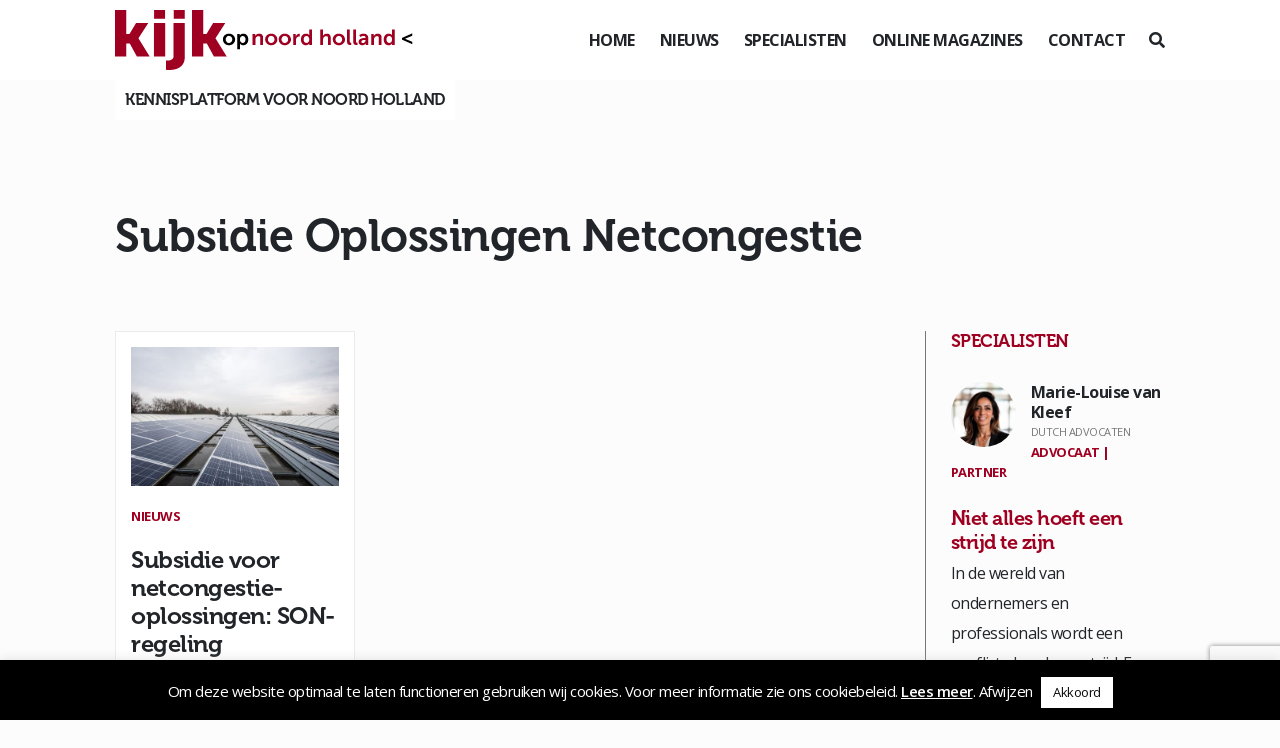

--- FILE ---
content_type: text/html; charset=UTF-8
request_url: https://www.kijkopnoord-holland.nl/tag/subsidie-oplossingen-netcongestie/
body_size: 16485
content:
<!DOCTYPE html>
<!--[if (IE 7)&!(IEMobile)]><html class="no-js lt-ie9 lt-ie8" lang="nl"><![endif]-->
<!--[if (IE 8)&!(IEMobile)]><html class="no-js lt-ie9" lang="nl"><![endif]-->
<!--[if gt IE 8]><!--> <html class="no-js" lang="nl"><!--<![endif]-->
	<head>
		<meta charset="UTF-8" />
	  	<meta http-equiv="X-UA-Compatible" content="IE=edge,chrome=1">
		<meta name="viewport" content="width=device-width, initial-scale=1.0">
		<meta http-equiv="cleartype" content="on">
		<link rel="pingback" href="https://www.kijkopnoord-holland.nl/xmlrpc.php" />
		<link rel="shortcut icon" href="https://www.kijkopnoord-holland.nl/wp-content/themes/kijkop2021/img/favicon.ico"/>
		<link rel="stylesheet" href="https://stackpath.bootstrapcdn.com/bootstrap/4.1.3/css/bootstrap.min.css" integrity="sha384-MCw98/SFnGE8fJT3GXwEOngsV7Zt27NXFoaoApmYm81iuXoPkFOJwJ8ERdknLPMO" crossorigin="anonymous">
		<link rel="stylesheet" href="https://use.fontawesome.com/releases/v5.6.0/css/all.css" integrity="sha384-aOkxzJ5uQz7WBObEZcHvV5JvRW3TUc2rNPA7pe3AwnsUohiw1Vj2Rgx2KSOkF5+h" crossorigin="anonymous">
    	<link href="https://www.kijkopnoord-holland.nl/wp-content/themes/kijkop2021/css/animate.css" rel="stylesheet" type="text/css">
		<link href="https://www.kijkopnoord-holland.nl/wp-content/themes/kijkop2021/css/lightbox.css" rel="stylesheet" type="text/css">
		<link rel="stylesheet" href="https://www.kijkopnoord-holland.nl/wp-content/themes/kijkop2021/assets/slick/slick.css">
  		<link rel="stylesheet" href="https://www.kijkopnoord-holland.nl/wp-content/themes/kijkop2021/assets/slick/slick-theme.css">
		<meta name='robots' content='index, follow, max-image-preview:large, max-snippet:-1, max-video-preview:-1' />

	<!-- This site is optimized with the Yoast SEO plugin v26.7 - https://yoast.com/wordpress/plugins/seo/ -->
	<title>Subsidie Oplossingen Netcongestie - Kijk op Noord-Holland</title>
	<link rel="canonical" href="https://www.kijkopnoord-holland.nl/tag/subsidie-oplossingen-netcongestie/" />
	<meta property="og:locale" content="nl_NL" />
	<meta property="og:type" content="article" />
	<meta property="og:title" content="Subsidie Oplossingen Netcongestie - Kijk op Noord-Holland" />
	<meta property="og:url" content="https://www.kijkopnoord-holland.nl/tag/subsidie-oplossingen-netcongestie/" />
	<meta property="og:site_name" content="Kijk op Noord-Holland" />
	<meta name="twitter:card" content="summary_large_image" />
	<script type="application/ld+json" class="yoast-schema-graph">{"@context":"https://schema.org","@graph":[{"@type":"CollectionPage","@id":"https://www.kijkopnoord-holland.nl/tag/subsidie-oplossingen-netcongestie/","url":"https://www.kijkopnoord-holland.nl/tag/subsidie-oplossingen-netcongestie/","name":"Subsidie Oplossingen Netcongestie - Kijk op Noord-Holland","isPartOf":{"@id":"https://www.kijkopnoord-holland.nl/#website"},"primaryImageOfPage":{"@id":"https://www.kijkopnoord-holland.nl/tag/subsidie-oplossingen-netcongestie/#primaryimage"},"image":{"@id":"https://www.kijkopnoord-holland.nl/tag/subsidie-oplossingen-netcongestie/#primaryimage"},"thumbnailUrl":"https://www.kijkopnoord-holland.nl/wp-content/uploads/2022/08/4111-fbf754ff86cf46e0b203ce65775ebf3a.jpg","breadcrumb":{"@id":"https://www.kijkopnoord-holland.nl/tag/subsidie-oplossingen-netcongestie/#breadcrumb"},"inLanguage":"nl-NL"},{"@type":"ImageObject","inLanguage":"nl-NL","@id":"https://www.kijkopnoord-holland.nl/tag/subsidie-oplossingen-netcongestie/#primaryimage","url":"https://www.kijkopnoord-holland.nl/wp-content/uploads/2022/08/4111-fbf754ff86cf46e0b203ce65775ebf3a.jpg","contentUrl":"https://www.kijkopnoord-holland.nl/wp-content/uploads/2022/08/4111-fbf754ff86cf46e0b203ce65775ebf3a.jpg","width":1620,"height":1080,"caption":"Subsidie voor netcongestie-oplossingen: SON-regeling"},{"@type":"BreadcrumbList","@id":"https://www.kijkopnoord-holland.nl/tag/subsidie-oplossingen-netcongestie/#breadcrumb","itemListElement":[{"@type":"ListItem","position":1,"name":"Home","item":"https://www.kijkopnoord-holland.nl/"},{"@type":"ListItem","position":2,"name":"Subsidie Oplossingen Netcongestie"}]},{"@type":"WebSite","@id":"https://www.kijkopnoord-holland.nl/#website","url":"https://www.kijkopnoord-holland.nl/","name":"Kijk op Noord-Holland","description":"","potentialAction":[{"@type":"SearchAction","target":{"@type":"EntryPoint","urlTemplate":"https://www.kijkopnoord-holland.nl/?s={search_term_string}"},"query-input":{"@type":"PropertyValueSpecification","valueRequired":true,"valueName":"search_term_string"}}],"inLanguage":"nl-NL"}]}</script>
	<!-- / Yoast SEO plugin. -->


<link rel="alternate" type="application/rss+xml" title="Kijk op Noord-Holland &raquo; Subsidie Oplossingen Netcongestie tag feed" href="https://www.kijkopnoord-holland.nl/tag/subsidie-oplossingen-netcongestie/feed/" />
<style id='wp-img-auto-sizes-contain-inline-css' type='text/css'>
img:is([sizes=auto i],[sizes^="auto," i]){contain-intrinsic-size:3000px 1500px}
/*# sourceURL=wp-img-auto-sizes-contain-inline-css */
</style>
<style id='wp-emoji-styles-inline-css' type='text/css'>

	img.wp-smiley, img.emoji {
		display: inline !important;
		border: none !important;
		box-shadow: none !important;
		height: 1em !important;
		width: 1em !important;
		margin: 0 0.07em !important;
		vertical-align: -0.1em !important;
		background: none !important;
		padding: 0 !important;
	}
/*# sourceURL=wp-emoji-styles-inline-css */
</style>
<style id='wp-block-library-inline-css' type='text/css'>
:root{--wp-block-synced-color:#7a00df;--wp-block-synced-color--rgb:122,0,223;--wp-bound-block-color:var(--wp-block-synced-color);--wp-editor-canvas-background:#ddd;--wp-admin-theme-color:#007cba;--wp-admin-theme-color--rgb:0,124,186;--wp-admin-theme-color-darker-10:#006ba1;--wp-admin-theme-color-darker-10--rgb:0,107,160.5;--wp-admin-theme-color-darker-20:#005a87;--wp-admin-theme-color-darker-20--rgb:0,90,135;--wp-admin-border-width-focus:2px}@media (min-resolution:192dpi){:root{--wp-admin-border-width-focus:1.5px}}.wp-element-button{cursor:pointer}:root .has-very-light-gray-background-color{background-color:#eee}:root .has-very-dark-gray-background-color{background-color:#313131}:root .has-very-light-gray-color{color:#eee}:root .has-very-dark-gray-color{color:#313131}:root .has-vivid-green-cyan-to-vivid-cyan-blue-gradient-background{background:linear-gradient(135deg,#00d084,#0693e3)}:root .has-purple-crush-gradient-background{background:linear-gradient(135deg,#34e2e4,#4721fb 50%,#ab1dfe)}:root .has-hazy-dawn-gradient-background{background:linear-gradient(135deg,#faaca8,#dad0ec)}:root .has-subdued-olive-gradient-background{background:linear-gradient(135deg,#fafae1,#67a671)}:root .has-atomic-cream-gradient-background{background:linear-gradient(135deg,#fdd79a,#004a59)}:root .has-nightshade-gradient-background{background:linear-gradient(135deg,#330968,#31cdcf)}:root .has-midnight-gradient-background{background:linear-gradient(135deg,#020381,#2874fc)}:root{--wp--preset--font-size--normal:16px;--wp--preset--font-size--huge:42px}.has-regular-font-size{font-size:1em}.has-larger-font-size{font-size:2.625em}.has-normal-font-size{font-size:var(--wp--preset--font-size--normal)}.has-huge-font-size{font-size:var(--wp--preset--font-size--huge)}.has-text-align-center{text-align:center}.has-text-align-left{text-align:left}.has-text-align-right{text-align:right}.has-fit-text{white-space:nowrap!important}#end-resizable-editor-section{display:none}.aligncenter{clear:both}.items-justified-left{justify-content:flex-start}.items-justified-center{justify-content:center}.items-justified-right{justify-content:flex-end}.items-justified-space-between{justify-content:space-between}.screen-reader-text{border:0;clip-path:inset(50%);height:1px;margin:-1px;overflow:hidden;padding:0;position:absolute;width:1px;word-wrap:normal!important}.screen-reader-text:focus{background-color:#ddd;clip-path:none;color:#444;display:block;font-size:1em;height:auto;left:5px;line-height:normal;padding:15px 23px 14px;text-decoration:none;top:5px;width:auto;z-index:100000}html :where(.has-border-color){border-style:solid}html :where([style*=border-top-color]){border-top-style:solid}html :where([style*=border-right-color]){border-right-style:solid}html :where([style*=border-bottom-color]){border-bottom-style:solid}html :where([style*=border-left-color]){border-left-style:solid}html :where([style*=border-width]){border-style:solid}html :where([style*=border-top-width]){border-top-style:solid}html :where([style*=border-right-width]){border-right-style:solid}html :where([style*=border-bottom-width]){border-bottom-style:solid}html :where([style*=border-left-width]){border-left-style:solid}html :where(img[class*=wp-image-]){height:auto;max-width:100%}:where(figure){margin:0 0 1em}html :where(.is-position-sticky){--wp-admin--admin-bar--position-offset:var(--wp-admin--admin-bar--height,0px)}@media screen and (max-width:600px){html :where(.is-position-sticky){--wp-admin--admin-bar--position-offset:0px}}

/*# sourceURL=wp-block-library-inline-css */
</style><style id='wp-block-paragraph-inline-css' type='text/css'>
.is-small-text{font-size:.875em}.is-regular-text{font-size:1em}.is-large-text{font-size:2.25em}.is-larger-text{font-size:3em}.has-drop-cap:not(:focus):first-letter{float:left;font-size:8.4em;font-style:normal;font-weight:100;line-height:.68;margin:.05em .1em 0 0;text-transform:uppercase}body.rtl .has-drop-cap:not(:focus):first-letter{float:none;margin-left:.1em}p.has-drop-cap.has-background{overflow:hidden}:root :where(p.has-background){padding:1.25em 2.375em}:where(p.has-text-color:not(.has-link-color)) a{color:inherit}p.has-text-align-left[style*="writing-mode:vertical-lr"],p.has-text-align-right[style*="writing-mode:vertical-rl"]{rotate:180deg}
/*# sourceURL=https://www.kijkopnoord-holland.nl/wp-includes/blocks/paragraph/style.min.css */
</style>
<style id='global-styles-inline-css' type='text/css'>
:root{--wp--preset--aspect-ratio--square: 1;--wp--preset--aspect-ratio--4-3: 4/3;--wp--preset--aspect-ratio--3-4: 3/4;--wp--preset--aspect-ratio--3-2: 3/2;--wp--preset--aspect-ratio--2-3: 2/3;--wp--preset--aspect-ratio--16-9: 16/9;--wp--preset--aspect-ratio--9-16: 9/16;--wp--preset--color--black: #000000;--wp--preset--color--cyan-bluish-gray: #abb8c3;--wp--preset--color--white: #ffffff;--wp--preset--color--pale-pink: #f78da7;--wp--preset--color--vivid-red: #cf2e2e;--wp--preset--color--luminous-vivid-orange: #ff6900;--wp--preset--color--luminous-vivid-amber: #fcb900;--wp--preset--color--light-green-cyan: #7bdcb5;--wp--preset--color--vivid-green-cyan: #00d084;--wp--preset--color--pale-cyan-blue: #8ed1fc;--wp--preset--color--vivid-cyan-blue: #0693e3;--wp--preset--color--vivid-purple: #9b51e0;--wp--preset--gradient--vivid-cyan-blue-to-vivid-purple: linear-gradient(135deg,rgb(6,147,227) 0%,rgb(155,81,224) 100%);--wp--preset--gradient--light-green-cyan-to-vivid-green-cyan: linear-gradient(135deg,rgb(122,220,180) 0%,rgb(0,208,130) 100%);--wp--preset--gradient--luminous-vivid-amber-to-luminous-vivid-orange: linear-gradient(135deg,rgb(252,185,0) 0%,rgb(255,105,0) 100%);--wp--preset--gradient--luminous-vivid-orange-to-vivid-red: linear-gradient(135deg,rgb(255,105,0) 0%,rgb(207,46,46) 100%);--wp--preset--gradient--very-light-gray-to-cyan-bluish-gray: linear-gradient(135deg,rgb(238,238,238) 0%,rgb(169,184,195) 100%);--wp--preset--gradient--cool-to-warm-spectrum: linear-gradient(135deg,rgb(74,234,220) 0%,rgb(151,120,209) 20%,rgb(207,42,186) 40%,rgb(238,44,130) 60%,rgb(251,105,98) 80%,rgb(254,248,76) 100%);--wp--preset--gradient--blush-light-purple: linear-gradient(135deg,rgb(255,206,236) 0%,rgb(152,150,240) 100%);--wp--preset--gradient--blush-bordeaux: linear-gradient(135deg,rgb(254,205,165) 0%,rgb(254,45,45) 50%,rgb(107,0,62) 100%);--wp--preset--gradient--luminous-dusk: linear-gradient(135deg,rgb(255,203,112) 0%,rgb(199,81,192) 50%,rgb(65,88,208) 100%);--wp--preset--gradient--pale-ocean: linear-gradient(135deg,rgb(255,245,203) 0%,rgb(182,227,212) 50%,rgb(51,167,181) 100%);--wp--preset--gradient--electric-grass: linear-gradient(135deg,rgb(202,248,128) 0%,rgb(113,206,126) 100%);--wp--preset--gradient--midnight: linear-gradient(135deg,rgb(2,3,129) 0%,rgb(40,116,252) 100%);--wp--preset--font-size--small: 13px;--wp--preset--font-size--medium: 20px;--wp--preset--font-size--large: 36px;--wp--preset--font-size--x-large: 42px;--wp--preset--spacing--20: 0.44rem;--wp--preset--spacing--30: 0.67rem;--wp--preset--spacing--40: 1rem;--wp--preset--spacing--50: 1.5rem;--wp--preset--spacing--60: 2.25rem;--wp--preset--spacing--70: 3.38rem;--wp--preset--spacing--80: 5.06rem;--wp--preset--shadow--natural: 6px 6px 9px rgba(0, 0, 0, 0.2);--wp--preset--shadow--deep: 12px 12px 50px rgba(0, 0, 0, 0.4);--wp--preset--shadow--sharp: 6px 6px 0px rgba(0, 0, 0, 0.2);--wp--preset--shadow--outlined: 6px 6px 0px -3px rgb(255, 255, 255), 6px 6px rgb(0, 0, 0);--wp--preset--shadow--crisp: 6px 6px 0px rgb(0, 0, 0);}:where(.is-layout-flex){gap: 0.5em;}:where(.is-layout-grid){gap: 0.5em;}body .is-layout-flex{display: flex;}.is-layout-flex{flex-wrap: wrap;align-items: center;}.is-layout-flex > :is(*, div){margin: 0;}body .is-layout-grid{display: grid;}.is-layout-grid > :is(*, div){margin: 0;}:where(.wp-block-columns.is-layout-flex){gap: 2em;}:where(.wp-block-columns.is-layout-grid){gap: 2em;}:where(.wp-block-post-template.is-layout-flex){gap: 1.25em;}:where(.wp-block-post-template.is-layout-grid){gap: 1.25em;}.has-black-color{color: var(--wp--preset--color--black) !important;}.has-cyan-bluish-gray-color{color: var(--wp--preset--color--cyan-bluish-gray) !important;}.has-white-color{color: var(--wp--preset--color--white) !important;}.has-pale-pink-color{color: var(--wp--preset--color--pale-pink) !important;}.has-vivid-red-color{color: var(--wp--preset--color--vivid-red) !important;}.has-luminous-vivid-orange-color{color: var(--wp--preset--color--luminous-vivid-orange) !important;}.has-luminous-vivid-amber-color{color: var(--wp--preset--color--luminous-vivid-amber) !important;}.has-light-green-cyan-color{color: var(--wp--preset--color--light-green-cyan) !important;}.has-vivid-green-cyan-color{color: var(--wp--preset--color--vivid-green-cyan) !important;}.has-pale-cyan-blue-color{color: var(--wp--preset--color--pale-cyan-blue) !important;}.has-vivid-cyan-blue-color{color: var(--wp--preset--color--vivid-cyan-blue) !important;}.has-vivid-purple-color{color: var(--wp--preset--color--vivid-purple) !important;}.has-black-background-color{background-color: var(--wp--preset--color--black) !important;}.has-cyan-bluish-gray-background-color{background-color: var(--wp--preset--color--cyan-bluish-gray) !important;}.has-white-background-color{background-color: var(--wp--preset--color--white) !important;}.has-pale-pink-background-color{background-color: var(--wp--preset--color--pale-pink) !important;}.has-vivid-red-background-color{background-color: var(--wp--preset--color--vivid-red) !important;}.has-luminous-vivid-orange-background-color{background-color: var(--wp--preset--color--luminous-vivid-orange) !important;}.has-luminous-vivid-amber-background-color{background-color: var(--wp--preset--color--luminous-vivid-amber) !important;}.has-light-green-cyan-background-color{background-color: var(--wp--preset--color--light-green-cyan) !important;}.has-vivid-green-cyan-background-color{background-color: var(--wp--preset--color--vivid-green-cyan) !important;}.has-pale-cyan-blue-background-color{background-color: var(--wp--preset--color--pale-cyan-blue) !important;}.has-vivid-cyan-blue-background-color{background-color: var(--wp--preset--color--vivid-cyan-blue) !important;}.has-vivid-purple-background-color{background-color: var(--wp--preset--color--vivid-purple) !important;}.has-black-border-color{border-color: var(--wp--preset--color--black) !important;}.has-cyan-bluish-gray-border-color{border-color: var(--wp--preset--color--cyan-bluish-gray) !important;}.has-white-border-color{border-color: var(--wp--preset--color--white) !important;}.has-pale-pink-border-color{border-color: var(--wp--preset--color--pale-pink) !important;}.has-vivid-red-border-color{border-color: var(--wp--preset--color--vivid-red) !important;}.has-luminous-vivid-orange-border-color{border-color: var(--wp--preset--color--luminous-vivid-orange) !important;}.has-luminous-vivid-amber-border-color{border-color: var(--wp--preset--color--luminous-vivid-amber) !important;}.has-light-green-cyan-border-color{border-color: var(--wp--preset--color--light-green-cyan) !important;}.has-vivid-green-cyan-border-color{border-color: var(--wp--preset--color--vivid-green-cyan) !important;}.has-pale-cyan-blue-border-color{border-color: var(--wp--preset--color--pale-cyan-blue) !important;}.has-vivid-cyan-blue-border-color{border-color: var(--wp--preset--color--vivid-cyan-blue) !important;}.has-vivid-purple-border-color{border-color: var(--wp--preset--color--vivid-purple) !important;}.has-vivid-cyan-blue-to-vivid-purple-gradient-background{background: var(--wp--preset--gradient--vivid-cyan-blue-to-vivid-purple) !important;}.has-light-green-cyan-to-vivid-green-cyan-gradient-background{background: var(--wp--preset--gradient--light-green-cyan-to-vivid-green-cyan) !important;}.has-luminous-vivid-amber-to-luminous-vivid-orange-gradient-background{background: var(--wp--preset--gradient--luminous-vivid-amber-to-luminous-vivid-orange) !important;}.has-luminous-vivid-orange-to-vivid-red-gradient-background{background: var(--wp--preset--gradient--luminous-vivid-orange-to-vivid-red) !important;}.has-very-light-gray-to-cyan-bluish-gray-gradient-background{background: var(--wp--preset--gradient--very-light-gray-to-cyan-bluish-gray) !important;}.has-cool-to-warm-spectrum-gradient-background{background: var(--wp--preset--gradient--cool-to-warm-spectrum) !important;}.has-blush-light-purple-gradient-background{background: var(--wp--preset--gradient--blush-light-purple) !important;}.has-blush-bordeaux-gradient-background{background: var(--wp--preset--gradient--blush-bordeaux) !important;}.has-luminous-dusk-gradient-background{background: var(--wp--preset--gradient--luminous-dusk) !important;}.has-pale-ocean-gradient-background{background: var(--wp--preset--gradient--pale-ocean) !important;}.has-electric-grass-gradient-background{background: var(--wp--preset--gradient--electric-grass) !important;}.has-midnight-gradient-background{background: var(--wp--preset--gradient--midnight) !important;}.has-small-font-size{font-size: var(--wp--preset--font-size--small) !important;}.has-medium-font-size{font-size: var(--wp--preset--font-size--medium) !important;}.has-large-font-size{font-size: var(--wp--preset--font-size--large) !important;}.has-x-large-font-size{font-size: var(--wp--preset--font-size--x-large) !important;}
/*# sourceURL=global-styles-inline-css */
</style>

<style id='classic-theme-styles-inline-css' type='text/css'>
/*! This file is auto-generated */
.wp-block-button__link{color:#fff;background-color:#32373c;border-radius:9999px;box-shadow:none;text-decoration:none;padding:calc(.667em + 2px) calc(1.333em + 2px);font-size:1.125em}.wp-block-file__button{background:#32373c;color:#fff;text-decoration:none}
/*# sourceURL=/wp-includes/css/classic-themes.min.css */
</style>
<link rel='stylesheet' id='cookie-law-info-css' href='https://www.kijkopnoord-holland.nl/wp-content/plugins/cookie-law-info/legacy/public/css/cookie-law-info-public.css?ver=3.3.9.1' type='text/css' media='all' />
<link rel='stylesheet' id='cookie-law-info-gdpr-css' href='https://www.kijkopnoord-holland.nl/wp-content/plugins/cookie-law-info/legacy/public/css/cookie-law-info-gdpr.css?ver=3.3.9.1' type='text/css' media='all' />
<link rel='stylesheet' id='gn-frontend-gnfollow-style-css' href='https://www.kijkopnoord-holland.nl/wp-content/plugins/gn-publisher/assets/css/gn-frontend-gnfollow.min.css?ver=1.5.26' type='text/css' media='all' />
<link rel='stylesheet' id='wer-ads-css-css' href='https://www.kijkopnoord-holland.nl/wp-content/plugins/wer-ads/public/css/main.css?ver=affa8f2ba33208ee682ec5d95f2c0602' type='text/css' media='all' />
<link rel='stylesheet' id='swiper-css' href='https://www.kijkopnoord-holland.nl/wp-content/plugins/wer-ads/public/css/swiper-bundle.css?ver=affa8f2ba33208ee682ec5d95f2c0602' type='text/css' media='all' />
<link rel='stylesheet' id='wer_autopublish_main-css' href='https://www.kijkopnoord-holland.nl/wp-content/plugins/wer-onlinepublicaties//public/css/front.css?ver=affa8f2ba33208ee682ec5d95f2c0602' type='text/css' media='all' />
<link rel='stylesheet' id='screen-css' href='https://www.kijkopnoord-holland.nl/wp-content/themes/kijkop2021/style.css?ver=affa8f2ba33208ee682ec5d95f2c0602' type='text/css' media='screen' />
<script type="text/javascript" src="https://www.kijkopnoord-holland.nl/wp-includes/js/jquery/jquery.min.js?ver=3.7.1" id="jquery-core-js"></script>
<script type="text/javascript" src="https://www.kijkopnoord-holland.nl/wp-includes/js/jquery/jquery-migrate.min.js?ver=3.4.1" id="jquery-migrate-js"></script>
<script type="text/javascript" id="cookie-law-info-js-extra">
/* <![CDATA[ */
var Cli_Data = {"nn_cookie_ids":[],"cookielist":[],"non_necessary_cookies":[],"ccpaEnabled":"","ccpaRegionBased":"","ccpaBarEnabled":"","strictlyEnabled":["necessary","obligatoire"],"ccpaType":"gdpr","js_blocking":"","custom_integration":"","triggerDomRefresh":"","secure_cookies":""};
var cli_cookiebar_settings = {"animate_speed_hide":"500","animate_speed_show":"500","background":"#000000","border":"#b1a6a6c2","border_on":"","button_1_button_colour":"#ffffff","button_1_button_hover":"#cccccc","button_1_link_colour":"#0a0a0a","button_1_as_button":"1","button_1_new_win":"","button_2_button_colour":"#ffffff","button_2_button_hover":"#cccccc","button_2_link_colour":"#ffffff","button_2_as_button":"","button_2_hidebar":"","button_3_button_colour":"#000","button_3_button_hover":"#000000","button_3_link_colour":"#fff","button_3_as_button":"","button_3_new_win":"","button_4_button_colour":"#000","button_4_button_hover":"#000000","button_4_link_colour":"#fff","button_4_as_button":"1","button_7_button_colour":"#61a229","button_7_button_hover":"#4e8221","button_7_link_colour":"#fff","button_7_as_button":"1","button_7_new_win":"","font_family":"inherit","header_fix":"","notify_animate_hide":"","notify_animate_show":"","notify_div_id":"#cookie-law-info-bar","notify_position_horizontal":"right","notify_position_vertical":"bottom","scroll_close":"","scroll_close_reload":"","accept_close_reload":"","reject_close_reload":"1","showagain_tab":"","showagain_background":"#fff","showagain_border":"#000","showagain_div_id":"#cookie-law-info-again","showagain_x_position":"100px","text":"#ffffff","show_once_yn":"","show_once":"10000","logging_on":"","as_popup":"","popup_overlay":"1","bar_heading_text":"","cookie_bar_as":"banner","popup_showagain_position":"bottom-right","widget_position":"left"};
var log_object = {"ajax_url":"https://www.kijkopnoord-holland.nl/wp-admin/admin-ajax.php"};
//# sourceURL=cookie-law-info-js-extra
/* ]]> */
</script>
<script type="text/javascript" src="https://www.kijkopnoord-holland.nl/wp-content/plugins/cookie-law-info/legacy/public/js/cookie-law-info-public.js?ver=3.3.9.1" id="cookie-law-info-js"></script>
<link rel="https://api.w.org/" href="https://www.kijkopnoord-holland.nl/wp-json/" /><link rel="alternate" title="JSON" type="application/json" href="https://www.kijkopnoord-holland.nl/wp-json/wp/v2/tags/7532" /><link rel="EditURI" type="application/rsd+xml" title="RSD" href="https://www.kijkopnoord-holland.nl/xmlrpc.php?rsd" />

<style>
            :root {
                --main-primary-color: #9f0021;
            }
        </style><script type="text/javascript">
(function(url){
	if(/(?:Chrome\/26\.0\.1410\.63 Safari\/537\.31|WordfenceTestMonBot)/.test(navigator.userAgent)){ return; }
	var addEvent = function(evt, handler) {
		if (window.addEventListener) {
			document.addEventListener(evt, handler, false);
		} else if (window.attachEvent) {
			document.attachEvent('on' + evt, handler);
		}
	};
	var removeEvent = function(evt, handler) {
		if (window.removeEventListener) {
			document.removeEventListener(evt, handler, false);
		} else if (window.detachEvent) {
			document.detachEvent('on' + evt, handler);
		}
	};
	var evts = 'contextmenu dblclick drag dragend dragenter dragleave dragover dragstart drop keydown keypress keyup mousedown mousemove mouseout mouseover mouseup mousewheel scroll'.split(' ');
	var logHuman = function() {
		if (window.wfLogHumanRan) { return; }
		window.wfLogHumanRan = true;
		var wfscr = document.createElement('script');
		wfscr.type = 'text/javascript';
		wfscr.async = true;
		wfscr.src = url + '&r=' + Math.random();
		(document.getElementsByTagName('head')[0]||document.getElementsByTagName('body')[0]).appendChild(wfscr);
		for (var i = 0; i < evts.length; i++) {
			removeEvent(evts[i], logHuman);
		}
	};
	for (var i = 0; i < evts.length; i++) {
		addEvent(evts[i], logHuman);
	}
})('//www.kijkopnoord-holland.nl/?wordfence_lh=1&hid=8B06FF95A6F13500C5030065089C4782');
</script><link rel="icon" href="https://www.kijkopnoord-holland.nl/wp-content/uploads/2021/03/cropped-iconkopie-32x32.jpg" sizes="32x32" />
<link rel="icon" href="https://www.kijkopnoord-holland.nl/wp-content/uploads/2021/03/cropped-iconkopie-192x192.jpg" sizes="192x192" />
<link rel="apple-touch-icon" href="https://www.kijkopnoord-holland.nl/wp-content/uploads/2021/03/cropped-iconkopie-180x180.jpg" />
<meta name="msapplication-TileImage" content="https://www.kijkopnoord-holland.nl/wp-content/uploads/2021/03/cropped-iconkopie-270x270.jpg" />
<noscript><style id="rocket-lazyload-nojs-css">.rll-youtube-player, [data-lazy-src]{display:none !important;}</style></noscript>		<!-- Global site tag (gtag.js) - Google Analytics -->
		<script async src="https://www.googletagmanager.com/gtag/js?id=UA-140952743-1"></script>
		<script>
		  window.dataLayer = window.dataLayer || [];
		  function gtag(){dataLayer.push(arguments);}
		  gtag('js', new Date());

		  gtag('config', 'UA-140952743-1');
		</script>
	<meta name="generator" content="WP Rocket 3.20.3" data-wpr-features="wpr_lazyload_images wpr_desktop" /></head>
	<body class="archive tag tag-subsidie-oplossingen-netcongestie tag-7532 wp-theme-kijkop2021" id="">
	<div data-rocket-location-hash="fc619534ee322ae76df39222702ce604" class="preloader"></div>
<header data-rocket-location-hash="376287218b6ead3b5b6fc67b7e0c0376">
		<div data-rocket-location-hash="fe0ce8c8f8fc8e7f23ee593b99868c0f" class="container-fluid">
			<div data-rocket-location-hash="5af47f6829f724b092e5b844a38e0bc1" class="row">
				<div class="col-12 d-flex align-items-center justify-content-between">
					<div class="logo">
						<a href="https://www.kijkopnoord-holland.nl"><img src="data:image/svg+xml,%3Csvg%20xmlns='http://www.w3.org/2000/svg'%20viewBox='0%200%200%200'%3E%3C/svg%3E" data-lazy-src="https://www.kijkopnoord-holland.nl/wp-content/themes/kijkop2021/img/logo.svg"><noscript><img src="https://www.kijkopnoord-holland.nl/wp-content/themes/kijkop2021/img/logo.svg"></noscript></a>
					</div>
					<div class="d-flex align-items-center">
						<div class="menu">
							<ul>
								<li id="menu-item-51" class="menu-item menu-item-type-post_type menu-item-object-page menu-item-home menu-item-51"><a href="https://www.kijkopnoord-holland.nl/">Home</a></li>
<li id="menu-item-99" class="menu-item menu-item-type-post_type menu-item-object-page menu-item-99"><a href="https://www.kijkopnoord-holland.nl/nieuws/">Nieuws</a></li>
<li id="menu-item-52" class="menu-item menu-item-type-post_type menu-item-object-page menu-item-52"><a href="https://www.kijkopnoord-holland.nl/specialisten/">Specialisten</a></li>
<li id="menu-item-80" class="menu-item menu-item-type-post_type menu-item-object-page menu-item-80"><a href="https://www.kijkopnoord-holland.nl/online-magazines/">Online magazines</a></li>
<li id="menu-item-53" class="menu-item menu-item-type-post_type menu-item-object-page menu-item-53"><a href="https://www.kijkopnoord-holland.nl/contact/">Contact</a></li>
							</ul>
						</div>
						<div class="mobiel-menu-knop" id="toggle"><i></i></div>
						<div class="zoek ml-4" id="zoeken">
							<i class="fas fa-search"></i>
						</div>
					</div>
					<div class="header-slogan">Kennisplatform voor noord holland</div>
				</div>
			</div>
		</div>
	</header>
	<div data-rocket-location-hash="9b821c72fad746128be13f802ec59ff7" class="wrapper">
		<main data-rocket-location-hash="f72f550967d61f402d4e59a6a4ffb422">
		<div data-rocket-location-hash="6a991e0bbe6211509cdb51431fe7c7ef" class="container-fluid">
<<section class="mt-5">
	<div class="row">
		<div class="col-lg-9">
			<h1>Subsidie Oplossingen Netcongestie</h1>
					</div>
	</div>	
	<div class="row mt-5 nieuws-overzicht">
		<div class="col-xl-9 col-lg-8">
				
			<div class="row ajax-posts">
							<div class="col-xl-4 col-6 mb-4">
														<div class="nieuws-item wow fadeInUp">
                                        <div class="thumbnail">
											<a href="https://www.kijkopnoord-holland.nl/subsidie-voor-netcongestie-oplossingen-son-regeling/"><img width="525" height="350" src="data:image/svg+xml,%3Csvg%20xmlns='http://www.w3.org/2000/svg'%20viewBox='0%200%20525%20350'%3E%3C/svg%3E" class="attachment-thumbnail-nieuws size-thumbnail-nieuws wp-post-image" alt="Subsidie voor netcongestie-oplossingen: SON-regeling" decoding="async" fetchpriority="high" data-lazy-srcset="https://www.kijkopnoord-holland.nl/wp-content/uploads/2022/08/4111-fbf754ff86cf46e0b203ce65775ebf3a-525x350.jpg 525w, https://www.kijkopnoord-holland.nl/wp-content/uploads/2022/08/4111-fbf754ff86cf46e0b203ce65775ebf3a-300x200.jpg 300w, https://www.kijkopnoord-holland.nl/wp-content/uploads/2022/08/4111-fbf754ff86cf46e0b203ce65775ebf3a-1024x683.jpg 1024w, https://www.kijkopnoord-holland.nl/wp-content/uploads/2022/08/4111-fbf754ff86cf46e0b203ce65775ebf3a-768x512.jpg 768w, https://www.kijkopnoord-holland.nl/wp-content/uploads/2022/08/4111-fbf754ff86cf46e0b203ce65775ebf3a-1536x1024.jpg 1536w, https://www.kijkopnoord-holland.nl/wp-content/uploads/2022/08/4111-fbf754ff86cf46e0b203ce65775ebf3a-1100x733.jpg 1100w, https://www.kijkopnoord-holland.nl/wp-content/uploads/2022/08/4111-fbf754ff86cf46e0b203ce65775ebf3a.jpg 1620w" data-lazy-sizes="(max-width: 525px) 100vw, 525px" data-lazy-src="https://www.kijkopnoord-holland.nl/wp-content/uploads/2022/08/4111-fbf754ff86cf46e0b203ce65775ebf3a-525x350.jpg" /><noscript><img width="525" height="350" src="https://www.kijkopnoord-holland.nl/wp-content/uploads/2022/08/4111-fbf754ff86cf46e0b203ce65775ebf3a-525x350.jpg" class="attachment-thumbnail-nieuws size-thumbnail-nieuws wp-post-image" alt="Subsidie voor netcongestie-oplossingen: SON-regeling" decoding="async" fetchpriority="high" srcset="https://www.kijkopnoord-holland.nl/wp-content/uploads/2022/08/4111-fbf754ff86cf46e0b203ce65775ebf3a-525x350.jpg 525w, https://www.kijkopnoord-holland.nl/wp-content/uploads/2022/08/4111-fbf754ff86cf46e0b203ce65775ebf3a-300x200.jpg 300w, https://www.kijkopnoord-holland.nl/wp-content/uploads/2022/08/4111-fbf754ff86cf46e0b203ce65775ebf3a-1024x683.jpg 1024w, https://www.kijkopnoord-holland.nl/wp-content/uploads/2022/08/4111-fbf754ff86cf46e0b203ce65775ebf3a-768x512.jpg 768w, https://www.kijkopnoord-holland.nl/wp-content/uploads/2022/08/4111-fbf754ff86cf46e0b203ce65775ebf3a-1536x1024.jpg 1536w, https://www.kijkopnoord-holland.nl/wp-content/uploads/2022/08/4111-fbf754ff86cf46e0b203ce65775ebf3a-1100x733.jpg 1100w, https://www.kijkopnoord-holland.nl/wp-content/uploads/2022/08/4111-fbf754ff86cf46e0b203ce65775ebf3a.jpg 1620w" sizes="(max-width: 525px) 100vw, 525px" /></noscript></a>
                                        </div>
                                        <div class="nieuwsitem-content">
                                           	<div class="cat"><a href="https://www.kijkopnoord-holland.nl/uitgelicht/nieuws/">Nieuws</a></div>                                            <a href="https://www.kijkopnoord-holland.nl/subsidie-voor-netcongestie-oplossingen-son-regeling/">
												<h3>Subsidie voor netcongestie-oplossingen: SON-regeling</h3>
																										<p>Bedrijven die gezamenlijk stroom willen delen op een bedrijventerrein of overtollige zonnestroom willen opslaan in een batterij en daarmee netcongestie voorkomen, kunnen daarvoor subsidie krijgen van de provincie Noord-Holland. Vanaf 1 augustus kunnen ondernemers, ondernemersverenigingen en parkmanagementverenigingen die oplossingen voor netcongestie willen onderzoeken en/of uitvoeren gebruik maken van de...</p>

																								</a>
                                        </div>
                                        <div class="nieuwsitem-after">
											<span class="date">12 augustus 2022</span>                                        </div>
                                    </div>				</div>
						</div>
							
		</div>
		<div class="col-xl-3 col-lg-4">
			<div class="sidebar">
							<div class="row">
							
									
								
																											<div class="col-12 mb-4">
										<div class="widget column-widget">
											<h5 class="text-uppercase txt-primary">Specialisten</h5>
																																	<div class="profiel-info">
																																																				<div class="thumb"><img src="data:image/svg+xml,%3Csvg%20xmlns='http://www.w3.org/2000/svg'%20viewBox='0%200%200%200'%3E%3C/svg%3E" data-lazy-src="https://www.kijkopnoord-holland.nl/wp-content/uploads/2025/11/Marie_Louise_Dutch_Mediators_en_Advocaten-e1764240750145-150x150.jpg"><noscript><img src="https://www.kijkopnoord-holland.nl/wp-content/uploads/2025/11/Marie_Louise_Dutch_Mediators_en_Advocaten-e1764240750145-150x150.jpg"></noscript></div>
																										<div class="naam"><strong><a href="https://www.kijkopnoord-holland.nl/columnist/marie-louise-van-kleef/">Marie-Louise van Kleef</a></strong></div>
													<div class="comp-info">Dutch Advocaten</div>
													<div class="functie txt-primary text-uppercase">Advocaat | Partner</div>
																							</div>
																						<div class="recente-column mt-4">
												<h4 class="mb-1 txt-primary">Niet alles hoeft een strijd te zijn</h4>
												<p>In de wereld van ondernemers en professionals wordt een conflict al snel een strijd. Er moet worden gewonnen, en...</p>
												<a href="https://www.kijkopnoord-holland.nl/column/niet-alles-hoeft-een-strijd-te-zijn/" class="btn btn-lees-meer">Lees meer</a>		
											</div>
										</div>
									</div>
																																		
								
								<div class="col-12 mb-4">
									<div class="widget nb-widget bg-secondary">
										<script>(function() {
	window.mc4wp = window.mc4wp || {
		listeners: [],
		forms: {
			on: function(evt, cb) {
				window.mc4wp.listeners.push(
					{
						event   : evt,
						callback: cb
					}
				);
			}
		}
	}
})();
</script><!-- Mailchimp for WordPress v4.10.9 - https://wordpress.org/plugins/mailchimp-for-wp/ --><form id="mc4wp-form-1" class="mc4wp-form mc4wp-form-7071" method="post" data-id="7071" data-name="Nieuwsbrief" ><div class="mc4wp-form-fields"><h4>Abonneer op onze nieuwsbrief</h4>	
<div class="row">
	<div class="col-lg-12 col-sm-6">
		<input type="text" class="form-control" name="FNAME" placeholder="Uw voornaam" required="">
	</div>
        <div class="col-lg-12 col-sm-6">
      <input type="text" class="form-control" name="LNAME" placeholder="Uw achternaam" required />
  	</div>
  	<div class="col-lg-12 col-sm-6">
      <input type="email" class="form-control" name="EMAIL" placeholder="Voer uw e-mailadres in" required />
  	</div>
       
</div>
<div class="row mt-3 akkoord">
  <div class="col-12">
    <label>
		<input name="AGREE_TO_TERMS" type="checkbox" class="form-control" value="1" required="">          
    	Door het vinkje aan te klikken geeft u ons toestemming om nieuwsbrieven te sturen.
    </label>
  </div>
  <div class="col-12">
    <input type="submit" class="btn btn-secondary" value="Abonneren">
  </div>
</div></div><label style="display: none !important;">Laat dit veld leeg als je een mens bent: <input type="text" name="_mc4wp_honeypot" value="" tabindex="-1" autocomplete="off" /></label><input type="hidden" name="_mc4wp_timestamp" value="1768903162" /><input type="hidden" name="_mc4wp_form_id" value="7071" /><input type="hidden" name="_mc4wp_form_element_id" value="mc4wp-form-1" /><div class="mc4wp-response"></div></form><!-- / Mailchimp for WordPress Plugin -->									</div>
								</div>

								
								<div class="col-12 mb-4 d-none d-lg-block">
									<div class="widget nieuws-widget bg-secondary text-center">
										<h4>Heeft u interessant nieuws of een bijzonder verhaal?</h4>	
<p>Laat het ons weten via <a href="mailto:nieuwsberichten@kijkopnoord-holland.nl">nieuwsberichten@kijkopnoord-holland.nl</a> of via onze handige nieuwsmodule.</p>
<a href="https://www.kijkopnoord-holland.nl/nieuws-bericht-aanleveren/" class="btn btn-primary">Nieuws aanleveren</a>									</div>
								</div>

								
								<div class="col-12 mb-4 d-none d-md-block">
									<div class="widget sm-widget">
										<div class="valign">
											<h5>Volg ons op social media</h5>
											<div class="socialicons">
												<a class="icon" href="https://www.linkedin.com/company/kijk-op-noord-holland?trk=similar-companies_org_title" target="_blank"><i class="fab fa-linkedin-in"></i></a><a class="icon" href="https://www.facebook.com/Kijkopnoordholland" target="_blank"><i class="fab fa-facebook-f"></i></a><a class="icon" href="https://twitter.com/kijkopnh" target="_blank"><i class="fab fa-twitter"></i></a>											</div>
										</div>
									</div>
								</div>

															</div>
						</div>		</div>
	</div>
</section>

</div>
	</main>
	<footer data-rocket-location-hash="29f4c0b805fde2b6fdecb4e341ca1717" class="bg-dark">
		<div data-rocket-location-hash="564305a86e17020b72de68e7cb9e7324" class="footertop">
		<div class="container-fluid">
			<div class="row">
				<div class="col-lg-4 mb-5 mb-lg-0">
					<div class="widget text-center text-lg-left">
						<div class="footerlogo">
							<img src="data:image/svg+xml,%3Csvg%20xmlns='http://www.w3.org/2000/svg'%20viewBox='0%200%200%200'%3E%3C/svg%3E" data-lazy-src="https://www.kijkopnoord-holland.nl/wp-content/themes/kijkop2021/img/kijk-op-noord-holland-logo.svg"><noscript><img src="https://www.kijkopnoord-holland.nl/wp-content/themes/kijkop2021/img/kijk-op-noord-holland-logo.svg"></noscript>
						</div>
					</div>
				</div>
				<div class="col-lg-8 text-center text-lg-right mb-5 mb-lg-0">
					<div class="widget ">
						<div class="socialicons">
							<span class="d-none d-lg-block">Volg ons op social media</span>
							<a class="icon" href="https://www.linkedin.com/company/kijk-op-noord-holland?trk=similar-companies_org_title" target="_blank"><i class="fab fa-linkedin-in"></i></a><a class="icon" href="https://www.facebook.com/Kijkopnoordholland" target="_blank"><i class="fab fa-facebook-f"></i></a><a class="icon" href="https://twitter.com/kijkopnh" target="_blank"><i class="fab fa-twitter"></i></a>						</div>
					</div>
				</div>
			</div>
		</div>
		</div>
		<div data-rocket-location-hash="c71beb288e037d06a3ebd174a8116fd0" class="footermidden">
			<div class="container-fluid">
			<div class="row">
				<div class="col-lg-3  text-lg-left text-center mb-5 mb-lg-0">
					<div class="widget">
						<p>Aan de inhoud van de artikelen is veel aandacht besteed. Wij sluiten alle aansprakelijkheid uit voor enigerlei schade, direct of indirect, van welke aard dan ook, die voortvloeit uit of in enig opzicht verband houdt met het gebruik van onze site en/of de informatie die door middel van de site verkregen is. Overname van artikelen is uitsluitend toegestaan met bronvermelding en na schriftelijke toestemming van de uitgever.</p>
					</div>
				</div>
				<div class="col-lg-5 offset-lg-1 mb-5 mb-lg-0">
					<div class="widget">
						<div class="footermenu">
						<p>Kijk op Noord Holland is een handelsnaam van Brouwer Business Media. Andere titels van Brouwer Business Media zijn:</p>
							<ul>
								<li id="menu-item-13388" class="menu-item menu-item-type-custom menu-item-object-custom menu-item-13388"><a href="https://www.of.nl">Ondernemend Friesland</a></li>
<li id="menu-item-7112" class="menu-item menu-item-type-custom menu-item-object-custom menu-item-7112"><a href="https://www.kijkophetnoorden.nl">Kijk op het Noorden</a></li>
<li id="menu-item-7113" class="menu-item menu-item-type-custom menu-item-object-custom menu-item-7113"><a href="https://www.kijkopoostnederland.nl">Kijk op Oost Nederland</a></li>
<li id="menu-item-20421" class="menu-item menu-item-type-custom menu-item-object-custom menu-item-20421"><a href="https://www.kijkoparnhem-nijmegen.nl/">Kijk op Arnhem-Nijmegen</a></li>
<li id="menu-item-18155" class="menu-item menu-item-type-custom menu-item-object-custom menu-item-18155"><a href="https://www.kijkopzuid-holland.nl">Kijk op Zuid-Holland</a></li>
<li id="menu-item-13389" class="menu-item menu-item-type-custom menu-item-object-custom menu-item-13389"><a href="https://netwerknoordoost.frl/">Netwerk Noordoost</a></li>
							</ul>
						</div>
					</div>
				</div>
				<div class="col-lg-3 text-lg-right text-center mb-5 mb-lg-0">
					<div class="widget">
						<ul>
							<li id="menu-item-7064" class="menu-item menu-item-type-post_type menu-item-object-page menu-item-7064"><a href="https://www.kijkopnoord-holland.nl/disclaimer/">Disclaimer</a></li>
<li id="menu-item-7063" class="menu-item menu-item-type-post_type menu-item-object-page menu-item-7063"><a href="https://www.kijkopnoord-holland.nl/privacy-en-cookiebeleid/">Privacy en cookiebeleid</a></li>
						</ul>
					</div>
				</div>
			</div>
				<div class="row">
					<div class="col-12 col-lg-3 offset-lg-9 text-lg-right text-center ">Powered by <a href="https://www.wermedia.nl" target="_blank">We'R Media</a></div>
				</div>
		</div>
		</div>
	</footer>
</div>
<aside class="mobiel-menu bg-secondary">
	 <div class="drilldown">
   		 <div class="drilldown-container">
			 <ul class="drilldown-root">
				<li class="menu-item menu-item-type-post_type menu-item-object-page menu-item-home menu-item-51"><a title="Home" href="https://www.kijkopnoord-holland.nl/">Home</a></li>
<li class="menu-item menu-item-type-post_type menu-item-object-page menu-item-99"><a title="Nieuws" href="https://www.kijkopnoord-holland.nl/nieuws/">Nieuws</a></li>
<li class="menu-item menu-item-type-post_type menu-item-object-page menu-item-52"><a title="Specialisten" href="https://www.kijkopnoord-holland.nl/specialisten/">Specialisten</a></li>
<li class="menu-item menu-item-type-post_type menu-item-object-page menu-item-80"><a title="Online magazines" href="https://www.kijkopnoord-holland.nl/online-magazines/">Online magazines</a></li>
<li class="menu-item menu-item-type-post_type menu-item-object-page menu-item-53"><a title="Contact" href="https://www.kijkopnoord-holland.nl/contact/">Contact</a></li>
			</ul>
		</div>
	</div>
</aside>
<div data-rocket-location-hash="69bad49c2f12e26dde46bfc00aacb38e" class="zoek-menu">
	<div data-rocket-location-hash="0bbdf5cef7cc55270aed7b24ac0932a6" class="sluiten" id="zoek-sluiten">
		<i class="fas fa-times"></i>
	</div>
	<div data-rocket-location-hash="978a9fb65a86a562911329f5c63152e7" class="inner">
		<h2>Zoeken naar:</h2>
		<form role="search" method="get" class="search-form" action="https://www.kijkopnoord-holland.nl/">
			<div class="input-group">
			  <input type="text" class="form-control" placeholder="Zoeken …" value="" name="s" title="Zoeken naar:" aria-label="" aria-describedby="basic-addon1">
			  <div class="input-group-append">
				  <input type="submit" class="btn btn-primary" name="" value="Zoeken">
			  </div>
			</div>
		</form>	
	</div>
</div>	<script   src="https://code.jquery.com/jquery-3.5.1.js"   integrity="sha256-QWo7LDvxbWT2tbbQ97B53yJnYU3WhH/C8ycbRAkjPDc="   crossorigin="anonymous"></script>
	<script src="https://cdnjs.cloudflare.com/ajax/libs/popper.js/1.14.3/umd/popper.min.js" integrity="sha384-ZMP7rVo3mIykV+2+9J3UJ46jBk0WLaUAdn689aCwoqbBJiSnjAK/l8WvCWPIPm49" crossorigin="anonymous"></script>
	<script src="https://stackpath.bootstrapcdn.com/bootstrap/4.1.3/js/bootstrap.min.js" integrity="sha384-ChfqqxuZUCnJSK3+MXmPNIyE6ZbWh2IMqE241rYiqJxyMiZ6OW/JmZQ5stwEULTy" crossorigin="anonymous"></script>
	<script src="https://www.kijkopnoord-holland.nl/wp-content/themes/kijkop2021/assets/slick/slick.min.js"></script>
	<script src="https://www.kijkopnoord-holland.nl/wp-content/themes/kijkop2021/js/lightbox.js"></script>
	<script src="https://www.kijkopnoord-holland.nl/wp-content/themes/kijkop2021/js/pace.js"></script>
	<script src="https://cdnjs.cloudflare.com/ajax/libs/wow/1.1.2/wow.js" integrity="sha512-Rd5Gf5A6chsunOJte+gKWyECMqkG8MgBYD1u80LOOJBfl6ka9CtatRrD4P0P5Q5V/z/ecvOCSYC8tLoWNrCpPg==" crossorigin="anonymous"></script>
	<script src="https://www.kijkopnoord-holland.nl/wp-content/themes/kijkop2021/js/jquery.drilldown.js"></script>
	<script src="https://www.kijkopnoord-holland.nl/wp-content/themes/kijkop2021/js/site.js"></script>
	<script type="text/javascript">
		var ajaxurl = "https://www.kijkopnoord-holland.nl/wp-admin/admin-ajax.php";
		var page = 2;
		var tax = "7532";

		jQuery(function($) {
			$('#loading').hide();
			$('body').on('click', '.btn-load-more', function() {
				$('#loading').show();
				var data = {
					'action': aktie,
					'page': page,
					'taxonomy': tax,
					'security': '6186290f2b',
				};
				$.post(ajaxurl, data, function(response) {
					if(response != '') {
						$('.ajax-posts').append(response);
						$(document).ajaxStart(function(){
							$('#loading').show();
						 }).ajaxStop(function(){
							$('#loading').hide();
						});
						page++;
					} else {
						$('#loading').hide();
						$('.btn-load-more').hide();
					}
				});

			});
		});
	</script>
	<script type="speculationrules">
{"prefetch":[{"source":"document","where":{"and":[{"href_matches":"/*"},{"not":{"href_matches":["/wp-*.php","/wp-admin/*","/wp-content/uploads/*","/wp-content/*","/wp-content/plugins/*","/wp-content/themes/kijkop2021/*","/*\\?(.+)"]}},{"not":{"selector_matches":"a[rel~=\"nofollow\"]"}},{"not":{"selector_matches":".no-prefetch, .no-prefetch a"}}]},"eagerness":"conservative"}]}
</script>
<!--googleoff: all--><div id="cookie-law-info-bar" data-nosnippet="true"><span>Om deze website optimaal te laten functioneren gebruiken wij cookies. Voor meer informatie zie ons cookiebeleid. <a href="http://www.kijkopnoord-holland.nl/privacy-en-cookiebeleid/" id="CONSTANT_OPEN_URL" target="_blank" class="cli-plugin-main-link">Lees meer</a>. <a role='button' id="cookie_action_close_header_reject" class="cookie_action_close_header_reject cli_action_button wt-cli-reject-btn" data-cli_action="reject">Afwijzen</a> <a role='button' data-cli_action="accept" id="cookie_action_close_header" class="medium cli-plugin-button cli-plugin-main-button cookie_action_close_header cli_action_button wt-cli-accept-btn">Akkoord</a><br />
</span></div><div id="cookie-law-info-again" data-nosnippet="true"><span id="cookie_hdr_showagain">Privacy &amp; Cookies Policy</span></div><div class="cli-modal" data-nosnippet="true" id="cliSettingsPopup" tabindex="-1" role="dialog" aria-labelledby="cliSettingsPopup" aria-hidden="true">
  <div class="cli-modal-dialog" role="document">
	<div class="cli-modal-content cli-bar-popup">
		  <button type="button" class="cli-modal-close" id="cliModalClose">
			<svg class="" viewBox="0 0 24 24"><path d="M19 6.41l-1.41-1.41-5.59 5.59-5.59-5.59-1.41 1.41 5.59 5.59-5.59 5.59 1.41 1.41 5.59-5.59 5.59 5.59 1.41-1.41-5.59-5.59z"></path><path d="M0 0h24v24h-24z" fill="none"></path></svg>
			<span class="wt-cli-sr-only">Sluiten</span>
		  </button>
		  <div class="cli-modal-body">
			<div class="cli-container-fluid cli-tab-container">
	<div class="cli-row">
		<div class="cli-col-12 cli-align-items-stretch cli-px-0">
			<div class="cli-privacy-overview">
				<h4>Privacy Overview</h4>				<div class="cli-privacy-content">
					<div class="cli-privacy-content-text">This website uses cookies to improve your experience while you navigate through the website. Out of these, the cookies that are categorized as necessary are stored on your browser as they are essential for the working of basic functionalities of the website. We also use third-party cookies that help us analyze and understand how you use this website. These cookies will be stored in your browser only with your consent. You also have the option to opt-out of these cookies. But opting out of some of these cookies may affect your browsing experience.</div>
				</div>
				<a class="cli-privacy-readmore" aria-label="Meer weergeven" role="button" data-readmore-text="Meer weergeven" data-readless-text="Minder weergeven"></a>			</div>
		</div>
		<div class="cli-col-12 cli-align-items-stretch cli-px-0 cli-tab-section-container">
												<div class="cli-tab-section">
						<div class="cli-tab-header">
							<a role="button" tabindex="0" class="cli-nav-link cli-settings-mobile" data-target="necessary" data-toggle="cli-toggle-tab">
								Necessary							</a>
															<div class="wt-cli-necessary-checkbox">
									<input type="checkbox" class="cli-user-preference-checkbox"  id="wt-cli-checkbox-necessary" data-id="checkbox-necessary" checked="checked"  />
									<label class="form-check-label" for="wt-cli-checkbox-necessary">Necessary</label>
								</div>
								<span class="cli-necessary-caption">Altijd ingeschakeld</span>
													</div>
						<div class="cli-tab-content">
							<div class="cli-tab-pane cli-fade" data-id="necessary">
								<div class="wt-cli-cookie-description">
									Necessary cookies are absolutely essential for the website to function properly. This category only includes cookies that ensures basic functionalities and security features of the website. These cookies do not store any personal information.								</div>
							</div>
						</div>
					</div>
																	<div class="cli-tab-section">
						<div class="cli-tab-header">
							<a role="button" tabindex="0" class="cli-nav-link cli-settings-mobile" data-target="non-necessary" data-toggle="cli-toggle-tab">
								Non-necessary							</a>
															<div class="cli-switch">
									<input type="checkbox" id="wt-cli-checkbox-non-necessary" class="cli-user-preference-checkbox"  data-id="checkbox-non-necessary" checked='checked' />
									<label for="wt-cli-checkbox-non-necessary" class="cli-slider" data-cli-enable="Ingeschakeld" data-cli-disable="Uitgeschakeld"><span class="wt-cli-sr-only">Non-necessary</span></label>
								</div>
													</div>
						<div class="cli-tab-content">
							<div class="cli-tab-pane cli-fade" data-id="non-necessary">
								<div class="wt-cli-cookie-description">
									Any cookies that may not be particularly necessary for the website to function and is used specifically to collect user personal data via analytics, ads, other embedded contents are termed as non-necessary cookies. It is mandatory to procure user consent prior to running these cookies on your website.								</div>
							</div>
						</div>
					</div>
										</div>
	</div>
</div>
		  </div>
		  <div class="cli-modal-footer">
			<div class="wt-cli-element cli-container-fluid cli-tab-container">
				<div class="cli-row">
					<div class="cli-col-12 cli-align-items-stretch cli-px-0">
						<div class="cli-tab-footer wt-cli-privacy-overview-actions">
						
															<a id="wt-cli-privacy-save-btn" role="button" tabindex="0" data-cli-action="accept" class="wt-cli-privacy-btn cli_setting_save_button wt-cli-privacy-accept-btn cli-btn">OPSLAAN &amp; ACCEPTEREN</a>
													</div>
						
					</div>
				</div>
			</div>
		</div>
	</div>
  </div>
</div>
<div data-rocket-location-hash="5ce844ee500e289a209d807a21ee2b44" class="cli-modal-backdrop cli-fade cli-settings-overlay"></div>
<div data-rocket-location-hash="612f4dbc55bd0196f4cc30cdc64ea621" class="cli-modal-backdrop cli-fade cli-popupbar-overlay"></div>
<!--googleon: all-->		<script type="text/javascript">
			function dnd_cf7_generateUUIDv4() {
				const bytes = new Uint8Array(16);
				crypto.getRandomValues(bytes);
				bytes[6] = (bytes[6] & 0x0f) | 0x40; // version 4
				bytes[8] = (bytes[8] & 0x3f) | 0x80; // variant 10
				const hex = Array.from(bytes, b => b.toString(16).padStart(2, "0")).join("");
				return hex.replace(/^(.{8})(.{4})(.{4})(.{4})(.{12})$/, "$1-$2-$3-$4-$5");
			}

			document.addEventListener("DOMContentLoaded", function() {
				if ( ! document.cookie.includes("wpcf7_guest_user_id")) {
					document.cookie = "wpcf7_guest_user_id=" + dnd_cf7_generateUUIDv4() + "; path=/; max-age=" + (12 * 3600) + "; samesite=Lax";
				}
			});
		</script>
	<script>(function() {function maybePrefixUrlField () {
  const value = this.value.trim()
  if (value !== '' && value.indexOf('http') !== 0) {
    this.value = 'http://' + value
  }
}

const urlFields = document.querySelectorAll('.mc4wp-form input[type="url"]')
for (let j = 0; j < urlFields.length; j++) {
  urlFields[j].addEventListener('blur', maybePrefixUrlField)
}
})();</script><script type="text/javascript" src="https://www.kijkopnoord-holland.nl/wp-content/plugins/wer-ads/public/js/swiper-bundle.js?ver=affa8f2ba33208ee682ec5d95f2c0602" id="swiper-js"></script>
<script type="text/javascript" src="https://www.kijkopnoord-holland.nl/wp-content/plugins/wer-ads/public/js/bundle.js?ver=affa8f2ba33208ee682ec5d95f2c0602" id="wer-ads-js-js"></script>
<script type="text/javascript" src="https://www.google.com/recaptcha/api.js?render=6LdI7WYeAAAAAByCcU5exZ2Kj4G_peEjRlgc5tkP&amp;ver=3.0" id="google-recaptcha-js"></script>
<script type="text/javascript" src="https://www.kijkopnoord-holland.nl/wp-includes/js/dist/vendor/wp-polyfill.min.js?ver=3.15.0" id="wp-polyfill-js"></script>
<script type="text/javascript" id="wpcf7-recaptcha-js-before">
/* <![CDATA[ */
var wpcf7_recaptcha = {
    "sitekey": "6LdI7WYeAAAAAByCcU5exZ2Kj4G_peEjRlgc5tkP",
    "actions": {
        "homepage": "homepage",
        "contactform": "contactform"
    }
};
//# sourceURL=wpcf7-recaptcha-js-before
/* ]]> */
</script>
<script type="text/javascript" src="https://www.kijkopnoord-holland.nl/wp-content/plugins/contact-form-7/modules/recaptcha/index.js?ver=6.1.4" id="wpcf7-recaptcha-js"></script>
<script type="text/javascript" defer src="https://www.kijkopnoord-holland.nl/wp-content/plugins/mailchimp-for-wp/assets/js/forms.js?ver=4.10.9" id="mc4wp-forms-api-js"></script>
<script id="wp-emoji-settings" type="application/json">
{"baseUrl":"https://s.w.org/images/core/emoji/17.0.2/72x72/","ext":".png","svgUrl":"https://s.w.org/images/core/emoji/17.0.2/svg/","svgExt":".svg","source":{"concatemoji":"https://www.kijkopnoord-holland.nl/wp-includes/js/wp-emoji-release.min.js?ver=affa8f2ba33208ee682ec5d95f2c0602"}}
</script>
<script type="module">
/* <![CDATA[ */
/*! This file is auto-generated */
const a=JSON.parse(document.getElementById("wp-emoji-settings").textContent),o=(window._wpemojiSettings=a,"wpEmojiSettingsSupports"),s=["flag","emoji"];function i(e){try{var t={supportTests:e,timestamp:(new Date).valueOf()};sessionStorage.setItem(o,JSON.stringify(t))}catch(e){}}function c(e,t,n){e.clearRect(0,0,e.canvas.width,e.canvas.height),e.fillText(t,0,0);t=new Uint32Array(e.getImageData(0,0,e.canvas.width,e.canvas.height).data);e.clearRect(0,0,e.canvas.width,e.canvas.height),e.fillText(n,0,0);const a=new Uint32Array(e.getImageData(0,0,e.canvas.width,e.canvas.height).data);return t.every((e,t)=>e===a[t])}function p(e,t){e.clearRect(0,0,e.canvas.width,e.canvas.height),e.fillText(t,0,0);var n=e.getImageData(16,16,1,1);for(let e=0;e<n.data.length;e++)if(0!==n.data[e])return!1;return!0}function u(e,t,n,a){switch(t){case"flag":return n(e,"\ud83c\udff3\ufe0f\u200d\u26a7\ufe0f","\ud83c\udff3\ufe0f\u200b\u26a7\ufe0f")?!1:!n(e,"\ud83c\udde8\ud83c\uddf6","\ud83c\udde8\u200b\ud83c\uddf6")&&!n(e,"\ud83c\udff4\udb40\udc67\udb40\udc62\udb40\udc65\udb40\udc6e\udb40\udc67\udb40\udc7f","\ud83c\udff4\u200b\udb40\udc67\u200b\udb40\udc62\u200b\udb40\udc65\u200b\udb40\udc6e\u200b\udb40\udc67\u200b\udb40\udc7f");case"emoji":return!a(e,"\ud83e\u1fac8")}return!1}function f(e,t,n,a){let r;const o=(r="undefined"!=typeof WorkerGlobalScope&&self instanceof WorkerGlobalScope?new OffscreenCanvas(300,150):document.createElement("canvas")).getContext("2d",{willReadFrequently:!0}),s=(o.textBaseline="top",o.font="600 32px Arial",{});return e.forEach(e=>{s[e]=t(o,e,n,a)}),s}function r(e){var t=document.createElement("script");t.src=e,t.defer=!0,document.head.appendChild(t)}a.supports={everything:!0,everythingExceptFlag:!0},new Promise(t=>{let n=function(){try{var e=JSON.parse(sessionStorage.getItem(o));if("object"==typeof e&&"number"==typeof e.timestamp&&(new Date).valueOf()<e.timestamp+604800&&"object"==typeof e.supportTests)return e.supportTests}catch(e){}return null}();if(!n){if("undefined"!=typeof Worker&&"undefined"!=typeof OffscreenCanvas&&"undefined"!=typeof URL&&URL.createObjectURL&&"undefined"!=typeof Blob)try{var e="postMessage("+f.toString()+"("+[JSON.stringify(s),u.toString(),c.toString(),p.toString()].join(",")+"));",a=new Blob([e],{type:"text/javascript"});const r=new Worker(URL.createObjectURL(a),{name:"wpTestEmojiSupports"});return void(r.onmessage=e=>{i(n=e.data),r.terminate(),t(n)})}catch(e){}i(n=f(s,u,c,p))}t(n)}).then(e=>{for(const n in e)a.supports[n]=e[n],a.supports.everything=a.supports.everything&&a.supports[n],"flag"!==n&&(a.supports.everythingExceptFlag=a.supports.everythingExceptFlag&&a.supports[n]);var t;a.supports.everythingExceptFlag=a.supports.everythingExceptFlag&&!a.supports.flag,a.supports.everything||((t=a.source||{}).concatemoji?r(t.concatemoji):t.wpemoji&&t.twemoji&&(r(t.twemoji),r(t.wpemoji)))});
//# sourceURL=https://www.kijkopnoord-holland.nl/wp-includes/js/wp-emoji-loader.min.js
/* ]]> */
</script>
<script>window.lazyLoadOptions=[{elements_selector:"img[data-lazy-src],.rocket-lazyload",data_src:"lazy-src",data_srcset:"lazy-srcset",data_sizes:"lazy-sizes",class_loading:"lazyloading",class_loaded:"lazyloaded",threshold:300,callback_loaded:function(element){if(element.tagName==="IFRAME"&&element.dataset.rocketLazyload=="fitvidscompatible"){if(element.classList.contains("lazyloaded")){if(typeof window.jQuery!="undefined"){if(jQuery.fn.fitVids){jQuery(element).parent().fitVids()}}}}}},{elements_selector:".rocket-lazyload",data_src:"lazy-src",data_srcset:"lazy-srcset",data_sizes:"lazy-sizes",class_loading:"lazyloading",class_loaded:"lazyloaded",threshold:300,}];window.addEventListener('LazyLoad::Initialized',function(e){var lazyLoadInstance=e.detail.instance;if(window.MutationObserver){var observer=new MutationObserver(function(mutations){var image_count=0;var iframe_count=0;var rocketlazy_count=0;mutations.forEach(function(mutation){for(var i=0;i<mutation.addedNodes.length;i++){if(typeof mutation.addedNodes[i].getElementsByTagName!=='function'){continue}
if(typeof mutation.addedNodes[i].getElementsByClassName!=='function'){continue}
images=mutation.addedNodes[i].getElementsByTagName('img');is_image=mutation.addedNodes[i].tagName=="IMG";iframes=mutation.addedNodes[i].getElementsByTagName('iframe');is_iframe=mutation.addedNodes[i].tagName=="IFRAME";rocket_lazy=mutation.addedNodes[i].getElementsByClassName('rocket-lazyload');image_count+=images.length;iframe_count+=iframes.length;rocketlazy_count+=rocket_lazy.length;if(is_image){image_count+=1}
if(is_iframe){iframe_count+=1}}});if(image_count>0||iframe_count>0||rocketlazy_count>0){lazyLoadInstance.update()}});var b=document.getElementsByTagName("body")[0];var config={childList:!0,subtree:!0};observer.observe(b,config)}},!1)</script><script data-no-minify="1" async src="https://www.kijkopnoord-holland.nl/wp-content/plugins/wp-rocket/assets/js/lazyload/17.8.3/lazyload.min.js"></script>	<script>var rocket_beacon_data = {"ajax_url":"https:\/\/www.kijkopnoord-holland.nl\/wp-admin\/admin-ajax.php","nonce":"093755b1b5","url":"https:\/\/www.kijkopnoord-holland.nl\/tag\/subsidie-oplossingen-netcongestie","is_mobile":false,"width_threshold":1600,"height_threshold":700,"delay":500,"debug":null,"status":{"atf":true,"lrc":true,"preconnect_external_domain":true},"elements":"img, video, picture, p, main, div, li, svg, section, header, span","lrc_threshold":1800,"preconnect_external_domain_elements":["link","script","iframe"],"preconnect_external_domain_exclusions":["static.cloudflareinsights.com","rel=\"profile\"","rel=\"preconnect\"","rel=\"dns-prefetch\"","rel=\"icon\""]}</script><script data-name="wpr-wpr-beacon" src='https://www.kijkopnoord-holland.nl/wp-content/plugins/wp-rocket/assets/js/wpr-beacon.min.js' async></script></body>
</html>
<!-- This website is like a Rocket, isn't it? Performance optimized by WP Rocket. Learn more: https://wp-rocket.me -->

--- FILE ---
content_type: text/html; charset=utf-8
request_url: https://www.google.com/recaptcha/api2/anchor?ar=1&k=6LdI7WYeAAAAAByCcU5exZ2Kj4G_peEjRlgc5tkP&co=aHR0cHM6Ly93d3cua2lqa29wbm9vcmQtaG9sbGFuZC5ubDo0NDM.&hl=en&v=PoyoqOPhxBO7pBk68S4YbpHZ&size=invisible&anchor-ms=20000&execute-ms=30000&cb=unay0dvpf8p1
body_size: 48675
content:
<!DOCTYPE HTML><html dir="ltr" lang="en"><head><meta http-equiv="Content-Type" content="text/html; charset=UTF-8">
<meta http-equiv="X-UA-Compatible" content="IE=edge">
<title>reCAPTCHA</title>
<style type="text/css">
/* cyrillic-ext */
@font-face {
  font-family: 'Roboto';
  font-style: normal;
  font-weight: 400;
  font-stretch: 100%;
  src: url(//fonts.gstatic.com/s/roboto/v48/KFO7CnqEu92Fr1ME7kSn66aGLdTylUAMa3GUBHMdazTgWw.woff2) format('woff2');
  unicode-range: U+0460-052F, U+1C80-1C8A, U+20B4, U+2DE0-2DFF, U+A640-A69F, U+FE2E-FE2F;
}
/* cyrillic */
@font-face {
  font-family: 'Roboto';
  font-style: normal;
  font-weight: 400;
  font-stretch: 100%;
  src: url(//fonts.gstatic.com/s/roboto/v48/KFO7CnqEu92Fr1ME7kSn66aGLdTylUAMa3iUBHMdazTgWw.woff2) format('woff2');
  unicode-range: U+0301, U+0400-045F, U+0490-0491, U+04B0-04B1, U+2116;
}
/* greek-ext */
@font-face {
  font-family: 'Roboto';
  font-style: normal;
  font-weight: 400;
  font-stretch: 100%;
  src: url(//fonts.gstatic.com/s/roboto/v48/KFO7CnqEu92Fr1ME7kSn66aGLdTylUAMa3CUBHMdazTgWw.woff2) format('woff2');
  unicode-range: U+1F00-1FFF;
}
/* greek */
@font-face {
  font-family: 'Roboto';
  font-style: normal;
  font-weight: 400;
  font-stretch: 100%;
  src: url(//fonts.gstatic.com/s/roboto/v48/KFO7CnqEu92Fr1ME7kSn66aGLdTylUAMa3-UBHMdazTgWw.woff2) format('woff2');
  unicode-range: U+0370-0377, U+037A-037F, U+0384-038A, U+038C, U+038E-03A1, U+03A3-03FF;
}
/* math */
@font-face {
  font-family: 'Roboto';
  font-style: normal;
  font-weight: 400;
  font-stretch: 100%;
  src: url(//fonts.gstatic.com/s/roboto/v48/KFO7CnqEu92Fr1ME7kSn66aGLdTylUAMawCUBHMdazTgWw.woff2) format('woff2');
  unicode-range: U+0302-0303, U+0305, U+0307-0308, U+0310, U+0312, U+0315, U+031A, U+0326-0327, U+032C, U+032F-0330, U+0332-0333, U+0338, U+033A, U+0346, U+034D, U+0391-03A1, U+03A3-03A9, U+03B1-03C9, U+03D1, U+03D5-03D6, U+03F0-03F1, U+03F4-03F5, U+2016-2017, U+2034-2038, U+203C, U+2040, U+2043, U+2047, U+2050, U+2057, U+205F, U+2070-2071, U+2074-208E, U+2090-209C, U+20D0-20DC, U+20E1, U+20E5-20EF, U+2100-2112, U+2114-2115, U+2117-2121, U+2123-214F, U+2190, U+2192, U+2194-21AE, U+21B0-21E5, U+21F1-21F2, U+21F4-2211, U+2213-2214, U+2216-22FF, U+2308-230B, U+2310, U+2319, U+231C-2321, U+2336-237A, U+237C, U+2395, U+239B-23B7, U+23D0, U+23DC-23E1, U+2474-2475, U+25AF, U+25B3, U+25B7, U+25BD, U+25C1, U+25CA, U+25CC, U+25FB, U+266D-266F, U+27C0-27FF, U+2900-2AFF, U+2B0E-2B11, U+2B30-2B4C, U+2BFE, U+3030, U+FF5B, U+FF5D, U+1D400-1D7FF, U+1EE00-1EEFF;
}
/* symbols */
@font-face {
  font-family: 'Roboto';
  font-style: normal;
  font-weight: 400;
  font-stretch: 100%;
  src: url(//fonts.gstatic.com/s/roboto/v48/KFO7CnqEu92Fr1ME7kSn66aGLdTylUAMaxKUBHMdazTgWw.woff2) format('woff2');
  unicode-range: U+0001-000C, U+000E-001F, U+007F-009F, U+20DD-20E0, U+20E2-20E4, U+2150-218F, U+2190, U+2192, U+2194-2199, U+21AF, U+21E6-21F0, U+21F3, U+2218-2219, U+2299, U+22C4-22C6, U+2300-243F, U+2440-244A, U+2460-24FF, U+25A0-27BF, U+2800-28FF, U+2921-2922, U+2981, U+29BF, U+29EB, U+2B00-2BFF, U+4DC0-4DFF, U+FFF9-FFFB, U+10140-1018E, U+10190-1019C, U+101A0, U+101D0-101FD, U+102E0-102FB, U+10E60-10E7E, U+1D2C0-1D2D3, U+1D2E0-1D37F, U+1F000-1F0FF, U+1F100-1F1AD, U+1F1E6-1F1FF, U+1F30D-1F30F, U+1F315, U+1F31C, U+1F31E, U+1F320-1F32C, U+1F336, U+1F378, U+1F37D, U+1F382, U+1F393-1F39F, U+1F3A7-1F3A8, U+1F3AC-1F3AF, U+1F3C2, U+1F3C4-1F3C6, U+1F3CA-1F3CE, U+1F3D4-1F3E0, U+1F3ED, U+1F3F1-1F3F3, U+1F3F5-1F3F7, U+1F408, U+1F415, U+1F41F, U+1F426, U+1F43F, U+1F441-1F442, U+1F444, U+1F446-1F449, U+1F44C-1F44E, U+1F453, U+1F46A, U+1F47D, U+1F4A3, U+1F4B0, U+1F4B3, U+1F4B9, U+1F4BB, U+1F4BF, U+1F4C8-1F4CB, U+1F4D6, U+1F4DA, U+1F4DF, U+1F4E3-1F4E6, U+1F4EA-1F4ED, U+1F4F7, U+1F4F9-1F4FB, U+1F4FD-1F4FE, U+1F503, U+1F507-1F50B, U+1F50D, U+1F512-1F513, U+1F53E-1F54A, U+1F54F-1F5FA, U+1F610, U+1F650-1F67F, U+1F687, U+1F68D, U+1F691, U+1F694, U+1F698, U+1F6AD, U+1F6B2, U+1F6B9-1F6BA, U+1F6BC, U+1F6C6-1F6CF, U+1F6D3-1F6D7, U+1F6E0-1F6EA, U+1F6F0-1F6F3, U+1F6F7-1F6FC, U+1F700-1F7FF, U+1F800-1F80B, U+1F810-1F847, U+1F850-1F859, U+1F860-1F887, U+1F890-1F8AD, U+1F8B0-1F8BB, U+1F8C0-1F8C1, U+1F900-1F90B, U+1F93B, U+1F946, U+1F984, U+1F996, U+1F9E9, U+1FA00-1FA6F, U+1FA70-1FA7C, U+1FA80-1FA89, U+1FA8F-1FAC6, U+1FACE-1FADC, U+1FADF-1FAE9, U+1FAF0-1FAF8, U+1FB00-1FBFF;
}
/* vietnamese */
@font-face {
  font-family: 'Roboto';
  font-style: normal;
  font-weight: 400;
  font-stretch: 100%;
  src: url(//fonts.gstatic.com/s/roboto/v48/KFO7CnqEu92Fr1ME7kSn66aGLdTylUAMa3OUBHMdazTgWw.woff2) format('woff2');
  unicode-range: U+0102-0103, U+0110-0111, U+0128-0129, U+0168-0169, U+01A0-01A1, U+01AF-01B0, U+0300-0301, U+0303-0304, U+0308-0309, U+0323, U+0329, U+1EA0-1EF9, U+20AB;
}
/* latin-ext */
@font-face {
  font-family: 'Roboto';
  font-style: normal;
  font-weight: 400;
  font-stretch: 100%;
  src: url(//fonts.gstatic.com/s/roboto/v48/KFO7CnqEu92Fr1ME7kSn66aGLdTylUAMa3KUBHMdazTgWw.woff2) format('woff2');
  unicode-range: U+0100-02BA, U+02BD-02C5, U+02C7-02CC, U+02CE-02D7, U+02DD-02FF, U+0304, U+0308, U+0329, U+1D00-1DBF, U+1E00-1E9F, U+1EF2-1EFF, U+2020, U+20A0-20AB, U+20AD-20C0, U+2113, U+2C60-2C7F, U+A720-A7FF;
}
/* latin */
@font-face {
  font-family: 'Roboto';
  font-style: normal;
  font-weight: 400;
  font-stretch: 100%;
  src: url(//fonts.gstatic.com/s/roboto/v48/KFO7CnqEu92Fr1ME7kSn66aGLdTylUAMa3yUBHMdazQ.woff2) format('woff2');
  unicode-range: U+0000-00FF, U+0131, U+0152-0153, U+02BB-02BC, U+02C6, U+02DA, U+02DC, U+0304, U+0308, U+0329, U+2000-206F, U+20AC, U+2122, U+2191, U+2193, U+2212, U+2215, U+FEFF, U+FFFD;
}
/* cyrillic-ext */
@font-face {
  font-family: 'Roboto';
  font-style: normal;
  font-weight: 500;
  font-stretch: 100%;
  src: url(//fonts.gstatic.com/s/roboto/v48/KFO7CnqEu92Fr1ME7kSn66aGLdTylUAMa3GUBHMdazTgWw.woff2) format('woff2');
  unicode-range: U+0460-052F, U+1C80-1C8A, U+20B4, U+2DE0-2DFF, U+A640-A69F, U+FE2E-FE2F;
}
/* cyrillic */
@font-face {
  font-family: 'Roboto';
  font-style: normal;
  font-weight: 500;
  font-stretch: 100%;
  src: url(//fonts.gstatic.com/s/roboto/v48/KFO7CnqEu92Fr1ME7kSn66aGLdTylUAMa3iUBHMdazTgWw.woff2) format('woff2');
  unicode-range: U+0301, U+0400-045F, U+0490-0491, U+04B0-04B1, U+2116;
}
/* greek-ext */
@font-face {
  font-family: 'Roboto';
  font-style: normal;
  font-weight: 500;
  font-stretch: 100%;
  src: url(//fonts.gstatic.com/s/roboto/v48/KFO7CnqEu92Fr1ME7kSn66aGLdTylUAMa3CUBHMdazTgWw.woff2) format('woff2');
  unicode-range: U+1F00-1FFF;
}
/* greek */
@font-face {
  font-family: 'Roboto';
  font-style: normal;
  font-weight: 500;
  font-stretch: 100%;
  src: url(//fonts.gstatic.com/s/roboto/v48/KFO7CnqEu92Fr1ME7kSn66aGLdTylUAMa3-UBHMdazTgWw.woff2) format('woff2');
  unicode-range: U+0370-0377, U+037A-037F, U+0384-038A, U+038C, U+038E-03A1, U+03A3-03FF;
}
/* math */
@font-face {
  font-family: 'Roboto';
  font-style: normal;
  font-weight: 500;
  font-stretch: 100%;
  src: url(//fonts.gstatic.com/s/roboto/v48/KFO7CnqEu92Fr1ME7kSn66aGLdTylUAMawCUBHMdazTgWw.woff2) format('woff2');
  unicode-range: U+0302-0303, U+0305, U+0307-0308, U+0310, U+0312, U+0315, U+031A, U+0326-0327, U+032C, U+032F-0330, U+0332-0333, U+0338, U+033A, U+0346, U+034D, U+0391-03A1, U+03A3-03A9, U+03B1-03C9, U+03D1, U+03D5-03D6, U+03F0-03F1, U+03F4-03F5, U+2016-2017, U+2034-2038, U+203C, U+2040, U+2043, U+2047, U+2050, U+2057, U+205F, U+2070-2071, U+2074-208E, U+2090-209C, U+20D0-20DC, U+20E1, U+20E5-20EF, U+2100-2112, U+2114-2115, U+2117-2121, U+2123-214F, U+2190, U+2192, U+2194-21AE, U+21B0-21E5, U+21F1-21F2, U+21F4-2211, U+2213-2214, U+2216-22FF, U+2308-230B, U+2310, U+2319, U+231C-2321, U+2336-237A, U+237C, U+2395, U+239B-23B7, U+23D0, U+23DC-23E1, U+2474-2475, U+25AF, U+25B3, U+25B7, U+25BD, U+25C1, U+25CA, U+25CC, U+25FB, U+266D-266F, U+27C0-27FF, U+2900-2AFF, U+2B0E-2B11, U+2B30-2B4C, U+2BFE, U+3030, U+FF5B, U+FF5D, U+1D400-1D7FF, U+1EE00-1EEFF;
}
/* symbols */
@font-face {
  font-family: 'Roboto';
  font-style: normal;
  font-weight: 500;
  font-stretch: 100%;
  src: url(//fonts.gstatic.com/s/roboto/v48/KFO7CnqEu92Fr1ME7kSn66aGLdTylUAMaxKUBHMdazTgWw.woff2) format('woff2');
  unicode-range: U+0001-000C, U+000E-001F, U+007F-009F, U+20DD-20E0, U+20E2-20E4, U+2150-218F, U+2190, U+2192, U+2194-2199, U+21AF, U+21E6-21F0, U+21F3, U+2218-2219, U+2299, U+22C4-22C6, U+2300-243F, U+2440-244A, U+2460-24FF, U+25A0-27BF, U+2800-28FF, U+2921-2922, U+2981, U+29BF, U+29EB, U+2B00-2BFF, U+4DC0-4DFF, U+FFF9-FFFB, U+10140-1018E, U+10190-1019C, U+101A0, U+101D0-101FD, U+102E0-102FB, U+10E60-10E7E, U+1D2C0-1D2D3, U+1D2E0-1D37F, U+1F000-1F0FF, U+1F100-1F1AD, U+1F1E6-1F1FF, U+1F30D-1F30F, U+1F315, U+1F31C, U+1F31E, U+1F320-1F32C, U+1F336, U+1F378, U+1F37D, U+1F382, U+1F393-1F39F, U+1F3A7-1F3A8, U+1F3AC-1F3AF, U+1F3C2, U+1F3C4-1F3C6, U+1F3CA-1F3CE, U+1F3D4-1F3E0, U+1F3ED, U+1F3F1-1F3F3, U+1F3F5-1F3F7, U+1F408, U+1F415, U+1F41F, U+1F426, U+1F43F, U+1F441-1F442, U+1F444, U+1F446-1F449, U+1F44C-1F44E, U+1F453, U+1F46A, U+1F47D, U+1F4A3, U+1F4B0, U+1F4B3, U+1F4B9, U+1F4BB, U+1F4BF, U+1F4C8-1F4CB, U+1F4D6, U+1F4DA, U+1F4DF, U+1F4E3-1F4E6, U+1F4EA-1F4ED, U+1F4F7, U+1F4F9-1F4FB, U+1F4FD-1F4FE, U+1F503, U+1F507-1F50B, U+1F50D, U+1F512-1F513, U+1F53E-1F54A, U+1F54F-1F5FA, U+1F610, U+1F650-1F67F, U+1F687, U+1F68D, U+1F691, U+1F694, U+1F698, U+1F6AD, U+1F6B2, U+1F6B9-1F6BA, U+1F6BC, U+1F6C6-1F6CF, U+1F6D3-1F6D7, U+1F6E0-1F6EA, U+1F6F0-1F6F3, U+1F6F7-1F6FC, U+1F700-1F7FF, U+1F800-1F80B, U+1F810-1F847, U+1F850-1F859, U+1F860-1F887, U+1F890-1F8AD, U+1F8B0-1F8BB, U+1F8C0-1F8C1, U+1F900-1F90B, U+1F93B, U+1F946, U+1F984, U+1F996, U+1F9E9, U+1FA00-1FA6F, U+1FA70-1FA7C, U+1FA80-1FA89, U+1FA8F-1FAC6, U+1FACE-1FADC, U+1FADF-1FAE9, U+1FAF0-1FAF8, U+1FB00-1FBFF;
}
/* vietnamese */
@font-face {
  font-family: 'Roboto';
  font-style: normal;
  font-weight: 500;
  font-stretch: 100%;
  src: url(//fonts.gstatic.com/s/roboto/v48/KFO7CnqEu92Fr1ME7kSn66aGLdTylUAMa3OUBHMdazTgWw.woff2) format('woff2');
  unicode-range: U+0102-0103, U+0110-0111, U+0128-0129, U+0168-0169, U+01A0-01A1, U+01AF-01B0, U+0300-0301, U+0303-0304, U+0308-0309, U+0323, U+0329, U+1EA0-1EF9, U+20AB;
}
/* latin-ext */
@font-face {
  font-family: 'Roboto';
  font-style: normal;
  font-weight: 500;
  font-stretch: 100%;
  src: url(//fonts.gstatic.com/s/roboto/v48/KFO7CnqEu92Fr1ME7kSn66aGLdTylUAMa3KUBHMdazTgWw.woff2) format('woff2');
  unicode-range: U+0100-02BA, U+02BD-02C5, U+02C7-02CC, U+02CE-02D7, U+02DD-02FF, U+0304, U+0308, U+0329, U+1D00-1DBF, U+1E00-1E9F, U+1EF2-1EFF, U+2020, U+20A0-20AB, U+20AD-20C0, U+2113, U+2C60-2C7F, U+A720-A7FF;
}
/* latin */
@font-face {
  font-family: 'Roboto';
  font-style: normal;
  font-weight: 500;
  font-stretch: 100%;
  src: url(//fonts.gstatic.com/s/roboto/v48/KFO7CnqEu92Fr1ME7kSn66aGLdTylUAMa3yUBHMdazQ.woff2) format('woff2');
  unicode-range: U+0000-00FF, U+0131, U+0152-0153, U+02BB-02BC, U+02C6, U+02DA, U+02DC, U+0304, U+0308, U+0329, U+2000-206F, U+20AC, U+2122, U+2191, U+2193, U+2212, U+2215, U+FEFF, U+FFFD;
}
/* cyrillic-ext */
@font-face {
  font-family: 'Roboto';
  font-style: normal;
  font-weight: 900;
  font-stretch: 100%;
  src: url(//fonts.gstatic.com/s/roboto/v48/KFO7CnqEu92Fr1ME7kSn66aGLdTylUAMa3GUBHMdazTgWw.woff2) format('woff2');
  unicode-range: U+0460-052F, U+1C80-1C8A, U+20B4, U+2DE0-2DFF, U+A640-A69F, U+FE2E-FE2F;
}
/* cyrillic */
@font-face {
  font-family: 'Roboto';
  font-style: normal;
  font-weight: 900;
  font-stretch: 100%;
  src: url(//fonts.gstatic.com/s/roboto/v48/KFO7CnqEu92Fr1ME7kSn66aGLdTylUAMa3iUBHMdazTgWw.woff2) format('woff2');
  unicode-range: U+0301, U+0400-045F, U+0490-0491, U+04B0-04B1, U+2116;
}
/* greek-ext */
@font-face {
  font-family: 'Roboto';
  font-style: normal;
  font-weight: 900;
  font-stretch: 100%;
  src: url(//fonts.gstatic.com/s/roboto/v48/KFO7CnqEu92Fr1ME7kSn66aGLdTylUAMa3CUBHMdazTgWw.woff2) format('woff2');
  unicode-range: U+1F00-1FFF;
}
/* greek */
@font-face {
  font-family: 'Roboto';
  font-style: normal;
  font-weight: 900;
  font-stretch: 100%;
  src: url(//fonts.gstatic.com/s/roboto/v48/KFO7CnqEu92Fr1ME7kSn66aGLdTylUAMa3-UBHMdazTgWw.woff2) format('woff2');
  unicode-range: U+0370-0377, U+037A-037F, U+0384-038A, U+038C, U+038E-03A1, U+03A3-03FF;
}
/* math */
@font-face {
  font-family: 'Roboto';
  font-style: normal;
  font-weight: 900;
  font-stretch: 100%;
  src: url(//fonts.gstatic.com/s/roboto/v48/KFO7CnqEu92Fr1ME7kSn66aGLdTylUAMawCUBHMdazTgWw.woff2) format('woff2');
  unicode-range: U+0302-0303, U+0305, U+0307-0308, U+0310, U+0312, U+0315, U+031A, U+0326-0327, U+032C, U+032F-0330, U+0332-0333, U+0338, U+033A, U+0346, U+034D, U+0391-03A1, U+03A3-03A9, U+03B1-03C9, U+03D1, U+03D5-03D6, U+03F0-03F1, U+03F4-03F5, U+2016-2017, U+2034-2038, U+203C, U+2040, U+2043, U+2047, U+2050, U+2057, U+205F, U+2070-2071, U+2074-208E, U+2090-209C, U+20D0-20DC, U+20E1, U+20E5-20EF, U+2100-2112, U+2114-2115, U+2117-2121, U+2123-214F, U+2190, U+2192, U+2194-21AE, U+21B0-21E5, U+21F1-21F2, U+21F4-2211, U+2213-2214, U+2216-22FF, U+2308-230B, U+2310, U+2319, U+231C-2321, U+2336-237A, U+237C, U+2395, U+239B-23B7, U+23D0, U+23DC-23E1, U+2474-2475, U+25AF, U+25B3, U+25B7, U+25BD, U+25C1, U+25CA, U+25CC, U+25FB, U+266D-266F, U+27C0-27FF, U+2900-2AFF, U+2B0E-2B11, U+2B30-2B4C, U+2BFE, U+3030, U+FF5B, U+FF5D, U+1D400-1D7FF, U+1EE00-1EEFF;
}
/* symbols */
@font-face {
  font-family: 'Roboto';
  font-style: normal;
  font-weight: 900;
  font-stretch: 100%;
  src: url(//fonts.gstatic.com/s/roboto/v48/KFO7CnqEu92Fr1ME7kSn66aGLdTylUAMaxKUBHMdazTgWw.woff2) format('woff2');
  unicode-range: U+0001-000C, U+000E-001F, U+007F-009F, U+20DD-20E0, U+20E2-20E4, U+2150-218F, U+2190, U+2192, U+2194-2199, U+21AF, U+21E6-21F0, U+21F3, U+2218-2219, U+2299, U+22C4-22C6, U+2300-243F, U+2440-244A, U+2460-24FF, U+25A0-27BF, U+2800-28FF, U+2921-2922, U+2981, U+29BF, U+29EB, U+2B00-2BFF, U+4DC0-4DFF, U+FFF9-FFFB, U+10140-1018E, U+10190-1019C, U+101A0, U+101D0-101FD, U+102E0-102FB, U+10E60-10E7E, U+1D2C0-1D2D3, U+1D2E0-1D37F, U+1F000-1F0FF, U+1F100-1F1AD, U+1F1E6-1F1FF, U+1F30D-1F30F, U+1F315, U+1F31C, U+1F31E, U+1F320-1F32C, U+1F336, U+1F378, U+1F37D, U+1F382, U+1F393-1F39F, U+1F3A7-1F3A8, U+1F3AC-1F3AF, U+1F3C2, U+1F3C4-1F3C6, U+1F3CA-1F3CE, U+1F3D4-1F3E0, U+1F3ED, U+1F3F1-1F3F3, U+1F3F5-1F3F7, U+1F408, U+1F415, U+1F41F, U+1F426, U+1F43F, U+1F441-1F442, U+1F444, U+1F446-1F449, U+1F44C-1F44E, U+1F453, U+1F46A, U+1F47D, U+1F4A3, U+1F4B0, U+1F4B3, U+1F4B9, U+1F4BB, U+1F4BF, U+1F4C8-1F4CB, U+1F4D6, U+1F4DA, U+1F4DF, U+1F4E3-1F4E6, U+1F4EA-1F4ED, U+1F4F7, U+1F4F9-1F4FB, U+1F4FD-1F4FE, U+1F503, U+1F507-1F50B, U+1F50D, U+1F512-1F513, U+1F53E-1F54A, U+1F54F-1F5FA, U+1F610, U+1F650-1F67F, U+1F687, U+1F68D, U+1F691, U+1F694, U+1F698, U+1F6AD, U+1F6B2, U+1F6B9-1F6BA, U+1F6BC, U+1F6C6-1F6CF, U+1F6D3-1F6D7, U+1F6E0-1F6EA, U+1F6F0-1F6F3, U+1F6F7-1F6FC, U+1F700-1F7FF, U+1F800-1F80B, U+1F810-1F847, U+1F850-1F859, U+1F860-1F887, U+1F890-1F8AD, U+1F8B0-1F8BB, U+1F8C0-1F8C1, U+1F900-1F90B, U+1F93B, U+1F946, U+1F984, U+1F996, U+1F9E9, U+1FA00-1FA6F, U+1FA70-1FA7C, U+1FA80-1FA89, U+1FA8F-1FAC6, U+1FACE-1FADC, U+1FADF-1FAE9, U+1FAF0-1FAF8, U+1FB00-1FBFF;
}
/* vietnamese */
@font-face {
  font-family: 'Roboto';
  font-style: normal;
  font-weight: 900;
  font-stretch: 100%;
  src: url(//fonts.gstatic.com/s/roboto/v48/KFO7CnqEu92Fr1ME7kSn66aGLdTylUAMa3OUBHMdazTgWw.woff2) format('woff2');
  unicode-range: U+0102-0103, U+0110-0111, U+0128-0129, U+0168-0169, U+01A0-01A1, U+01AF-01B0, U+0300-0301, U+0303-0304, U+0308-0309, U+0323, U+0329, U+1EA0-1EF9, U+20AB;
}
/* latin-ext */
@font-face {
  font-family: 'Roboto';
  font-style: normal;
  font-weight: 900;
  font-stretch: 100%;
  src: url(//fonts.gstatic.com/s/roboto/v48/KFO7CnqEu92Fr1ME7kSn66aGLdTylUAMa3KUBHMdazTgWw.woff2) format('woff2');
  unicode-range: U+0100-02BA, U+02BD-02C5, U+02C7-02CC, U+02CE-02D7, U+02DD-02FF, U+0304, U+0308, U+0329, U+1D00-1DBF, U+1E00-1E9F, U+1EF2-1EFF, U+2020, U+20A0-20AB, U+20AD-20C0, U+2113, U+2C60-2C7F, U+A720-A7FF;
}
/* latin */
@font-face {
  font-family: 'Roboto';
  font-style: normal;
  font-weight: 900;
  font-stretch: 100%;
  src: url(//fonts.gstatic.com/s/roboto/v48/KFO7CnqEu92Fr1ME7kSn66aGLdTylUAMa3yUBHMdazQ.woff2) format('woff2');
  unicode-range: U+0000-00FF, U+0131, U+0152-0153, U+02BB-02BC, U+02C6, U+02DA, U+02DC, U+0304, U+0308, U+0329, U+2000-206F, U+20AC, U+2122, U+2191, U+2193, U+2212, U+2215, U+FEFF, U+FFFD;
}

</style>
<link rel="stylesheet" type="text/css" href="https://www.gstatic.com/recaptcha/releases/PoyoqOPhxBO7pBk68S4YbpHZ/styles__ltr.css">
<script nonce="UtpvbNapN6vmabagD-SUJQ" type="text/javascript">window['__recaptcha_api'] = 'https://www.google.com/recaptcha/api2/';</script>
<script type="text/javascript" src="https://www.gstatic.com/recaptcha/releases/PoyoqOPhxBO7pBk68S4YbpHZ/recaptcha__en.js" nonce="UtpvbNapN6vmabagD-SUJQ">
      
    </script></head>
<body><div id="rc-anchor-alert" class="rc-anchor-alert"></div>
<input type="hidden" id="recaptcha-token" value="[base64]">
<script type="text/javascript" nonce="UtpvbNapN6vmabagD-SUJQ">
      recaptcha.anchor.Main.init("[\x22ainput\x22,[\x22bgdata\x22,\x22\x22,\[base64]/[base64]/[base64]/[base64]/cjw8ejpyPj4+eil9Y2F0Y2gobCl7dGhyb3cgbDt9fSxIPWZ1bmN0aW9uKHcsdCx6KXtpZih3PT0xOTR8fHc9PTIwOCl0LnZbd10/dC52W3ddLmNvbmNhdCh6KTp0LnZbd109b2Yoeix0KTtlbHNle2lmKHQuYkImJnchPTMxNylyZXR1cm47dz09NjZ8fHc9PTEyMnx8dz09NDcwfHx3PT00NHx8dz09NDE2fHx3PT0zOTd8fHc9PTQyMXx8dz09Njh8fHc9PTcwfHx3PT0xODQ/[base64]/[base64]/[base64]/bmV3IGRbVl0oSlswXSk6cD09Mj9uZXcgZFtWXShKWzBdLEpbMV0pOnA9PTM/bmV3IGRbVl0oSlswXSxKWzFdLEpbMl0pOnA9PTQ/[base64]/[base64]/[base64]/[base64]\x22,\[base64]\\u003d\x22,\[base64]/esKwwo/CnX3Cr8OmTMKkwrFKbgHDo8OIw5txw5EUw4LCjMOLQ8K7VDVfYsKzw7fCtMOOwqgCesOww5/Ci8KnfU5ZZcKDw7EFwrADecO7w5ogw7UqUcO6w7kdwoNCJ8Obwq8Kw6fDrCDDjHLCpsKnw44JwqTDnx7Dvkp+QsKkw69gwqfCrsKqw5bCp1nDk8KBw5hBWhnCocOtw6TCj2DDvcOkwqPDoA/CkMK5QcOWZ2I6GUPDnzrCscKFe8KNKsKAbn5rUShBw4QAw7XCpMKwL8OnN8KAw7hxbhhrwoVULyHDhh1JdFTCjDvClMKpwpDDq8Olw5VwEFbDncKyw7/Ds2kpwo0mAsKPw7nDiBfCuCFQN8OUw5I/Mn86GcO4FsKhHj7DpyfCmhYxw7jCnHBxw4vDiQ5Sw7HDlBoobwY5NnzCksKULCtpfsKubhQOwrV8MSIXfE1xNkEmw6fDqMKnwprDpUjDrxpjwoArw4jCq1TCr8Obw6oOAjAcKsODw5vDjGh7w4PCu8K4Yk/[base64]/CtE/CoMKGw6zDhcOCJAfDtMK6w4LDvMK8GDhHNRfCrcObRW/CozMnwo9rwr10P0/DlMO4w5teA2VMPcKkwppUFsKYw5lfC0RDHiLChlEBYMOrwpZ/wpfCu1fCjsOlwrNfU8KeY3BfPFM/wpbDmsO9c8Kcw6zDuh57RVLCsXcww49lw4nCo01rfDNFwqDChCssRSZnKsOFBMOBw6cQw6bDoyvDvUtgw7fDohsMw5jDmQ9eacOhwolqw7jDtcO4w5zCgMKnHcOPw6TDglIQw5lzw75AIcK/M8OawpVreMO7wrIPwqIBasOnw74dM27DvsORwpcBw7IZGMOjJsObw6rDicOucSVLRD/CmynCjxPDucKgdsOtwqDCgcOaPlY/Kw/[base64]/w6hUw7/[base64]/SFjCjiwjwrTDhcKgBD7Cr8KNSMKzBcOYwrPDgxdiwpvCp1BsMU7Dh8KuWXFJLz9RwpNTw7N4DMOMXsOidwMoIhbDusKmYwsxwq03w7IuOMKRSXkiwqnCsABOwrjDpmVawrXCgsK1RjUBeUkUDRM7wqnDjsOYwpRtwp7DtWTDrMKMNMK9KHvDrMKsUcK4wqPCrBzChMO/S8KbbG/Ciy/DgsOKBhXCnB3Du8KffcKjCX4LWHRiClXCqsKnw7sgwo98FjJJw5LCqcKvw6XDgcKaw7bCigIDKcOjLi/DpiR/w5jCp8O5RMOrwqnDhyXDq8K3woZTM8KdwpnDg8OJaQISQ8K3w43Cl1E9S1tEw5zDqMKQw6UrUxjCmcKKw4rDhMKbwrrCghwmw7tKw6HDtSrDnsOeYm97LEcLw4VvW8KJw7lfUljDt8Kawq/DgHAOO8KUCsKqw5cEwrtMKcKfM0DDrhM9VMOmw69zwoIwU3tLwr0cQ0LChArDtcKkw5lTLsKvXFfDhcOHw6nChSnCnMOcw7/CrcOea8OxB0nCgsKcw5TCqTE8SjvDlH/[base64]/[base64]/wonDrsKHwrDDv3s1c8KKw6LCtnZ+wrXDvMO0CMOsTHzClyDDkyHCisKYUFnDosOtd8OZw5kbUhE5Sw7DvMOdcjDDlWZiIil7f1zCsnbCp8KuHsOkG8KMV3LCpR3CpgLDhGtvwqd8R8OpSsO/woTCl1U+GXPCrcKAMSp9w4ohwqZiw58vQmgAw686PXfCgjXCt1tPw4XCscOUwrAaw4/DvMOdTEwYacK+XcO4wppMQcOUw5lbAyU0w7HCnho7Q8OoBcK4J8OCwrAMfsK3w5rCjA03MRAlc8O9XsK3w7wBM0vDvlkhKsOowovDiVPDtyl/wprDtivCnMKfwrbDlx41RyZVCMOewroTDMKpwrfDtcKiwrrDnzk9w7BdNlI0OcOHw5vCk1MKf8KywpTDlF1AM0/CjRdPesKkKsO1WULDocOeRcOjwrAEwrzDuwvDpzR5BQNCC3jDncOwEG/DgMK5AsKIOFZCE8Kzw5FuTcKuw48bwqDCjibDmsKHaWjDgwXDoV/CosKgw5FRPMKQwrnDmsKHBsOOwo3DvcO2wodmwojDt8OkMgwOw6nDuyU6eQ7CmMKbOMOCLxsgEMKRG8KWWVx0w6MqAnjCuU3DsE/CpcOfGsOONsKKwp9DSHA0w7l/DsKzQA08Qm/CoMOmw7MvKmRSwr98woLDhHnDisOHw4HDnG40KRsPW2oJw6hOwrQfw6sYG8OddMOucMK9fwAFPw/CgnAEVsOBbzF/wqfChwgxwqzDrAzCm1TDnMKfwofCl8KQI8O/TsK/P3rDrGnCs8K9w6/DlcOgZwbCv8OXf8K1wpvCsDDDpsKnVcK6EEgsfwU6V8K6wqvCr1vCoMOZFsKjw6fCgRTDlcOpwpMnw4R3w4gVNsKtKSHCrcKDw5HClcOZw5Q/w7MAAyHCsloDS8Ohw5XCnVrDhMOIT8O0SMKlw7dwwr7DvQHDigtrbMKUHMOdI2ksB8KIUsKlwoU7EsKOXmDCkMOAw6/[base64]/e8OffChZRRTDtypxw6wjw5nDslPDoWnCksOVw5nDgHzDhMO6eS/Drz5pwrc5FcOIJ1vDuwPDtE1MScO2IWXCpTc/[base64]/Crxkqw7gzwonClQHDsBPDmsKWw55FLsOqw4rCrhI1FMOww7g0w5RAfcKLEMKAw5dhbj0owrsmw4ETag98w5VTw7pbwq8iw6IgICIsVAJvw5EnJh93OcO/eHTDh0JPXU9aw4B6Y8K8CQDDlV3DgXdlWmnDpMKewo5sTG3CkE7Ds07DkMOqG8OBCMOvwqAiOsKFR8K3w6FlwozDnA5iwoUvGcOGwrzDgsOdScOWasOvIDLCmsKJWcOCw5F7w4t+Ek0yfcK8wqPCjkbDij/DtFTDtsOmw7ZfwpBxwqbCh1BpAnxzw6FFKXLCgCMwYwXCoTnCo3FFKzUnIVvCl8OWJ8OxdsOKw6XCkGTDnMOdMMKAw60PWcKqQnfCnsKbInlDO8OZXHfCtsKlRhbCj8KTw4nDp8OFJ8KaNMK0Wl5XGzXDnMKdOxzCiMK6w6/CgsOuTCHCvhwGCsKDJX/[base64]/Du3ZOIMKmw5/CkcO/woHDs8KZAMK4w5fDsQXCkMO6w7nCuzRSFMOqwpQxwrobwo5nwoM/woxmwrtsDXVzOsKtGsKXw7NTOcK+woXDsMOHw47DkMKPNcKICCLDmsKdWxB+IcKifD3CssKeYcObQjlGDcKZC3pWwpjDgxsObMKPw4Y/[base64]/CsMOzDSM0K10YQFXCpDwiAwLDrsODDEJEPsOyRMKPwqPCgTfDt8KTw7EZwoDDhiHDp8KRBXbCu8OBXcKOUXvDh0bDgkF5wr93w5VAw4/[base64]/ecK1w5J8ZTjDu2Eqw7TCjcK4LGUvd2vClsKWJsOQwo/CiMKUOcKAw5whNMO3WhPDtUXDq8KaT8Ovw5bCicKGwpE1agwlw517Sx7DjMOvw6NHLwvDsQ7ClMKJw5FgVRcnwpXCsCM4w5wcOzLCn8O7w43CrTB8w697w4LCpC/Ds154wqPDrWzDgcKIw6xHasK4wr7CmVTClkDClMK4wrYEDHUBwogrwpE/TcK9CcOZwrLCgATCr0XDgcKKES8zbsKnwrrCtcOaw6/DjsKHHx8rbCvDjRfDjMK8fn8We8KkecO+w7/DssORNcOBw5EoesKOwo1LEcOvw5/DrQV0w7vDocKEZcOTw5QewqF8w5/[base64]/[base64]/FMOqTsOawqYGwrPCmRtew4DClsKlZsOkLCXDtsK/wqdncg7CscO1bkRCwoEIWMOCw5k9w6rCoT3DlFfCpj/DsMK1OsKfw6fCswTDmMKww6/DgWplasKDfcKEwp3DvG7DtsKrRMKmw5XCl8KLfFVFwqLCr3nDqSTDo2ttfsOAfShAf8KqwoTClcKYfx7ChB3DlC/[base64]/DmB3DhWzCmR7CvHDCkELDpsKQNkIEw68ww74lPcKZbcKsFCNXZyvChTnDlhzDjnfDu0XDiMK2wpdowrjCu8OuDVPDvhTCksKVI27CvxrDtcKVw5E/DcK5NFc7w5HCpD/DmTTDgcO+WsOzwovDqiUgbFLCtAzDh3DCqRYuaW3Cg8OGwrhLw5LDpcK0fjHDpQVecEjDgMKUw43DimDCocOoRBbCkMOHGl8Sw5NEw6jCosKZRU7DscOibh5dbMKgG1DDuzHDhcK3TEHCk24/D8K8w77CtsK6K8KRw4fCnl8Qwo0xwppBKwnCsMKjFcKTwrl1Pmg5bC54fsOaWBtDUzjDkjhLLEx/wpbCqiTCgsKFw5TDn8OLw49eLTXCkcODw5gSXGHDn8OcXzVCwo4eWXtEKcO8w4nDtcKRw6xdw7Y0SwfCmF0MI8KBw6x5WMKsw789wotxbsKgwpgtF19rw5BIU8KIwpVKwpDDv8KGDBTCtsKWXGEPwrs5wqdneDfCrsO/b1jCsyxMFj4WVAkwwq59XjbDmCvDsMOrL2xvIsKfF8KgwoIodibDi2/CqkItw48qSFrDscOLwofDvBDDucOLWMOewrZ+NmB+aRXDticBwrHDmsOkWBvCocK9by9GA8KDw7fDtsO6wqzCjQzDscKddEHDmcO/[base64]/VcOrw7oEw4I1bRHDlUHCsGIkwrVuw5vDhMOUw5jDhMO9LAxiwpIUdMKJOXMBGFrCuHhqMxEMw45uYVtABVZQWnBwKAkSw50gA3TCh8OAbsK3wonDixPCocOYM8K2IUFkwpXCgsK7HShSw6Msd8OGw5/Cu1HDvsKyWTLCjMKvw5LDpMOxw6Udw4DDm8OjCHVJw5vCqGTCgTXCg2MTFWQRQiUWwpvCmsO3woxIw6/CscKXfF3Cp8KzXw7CuX7Dvi/DoQJew6Jww4LCtBNLw6bCvhlFYlPDvwooHBbDvSUlwr3Cv8OjT8KOwo7Cl8Khb8KQPsOTwrlgw51Fw7XCjBDDtSM3wqrCoxBfwq7CgHXDm8OGJsKgOXNSRsOBfSlbwpjCvMOJwr5bS8KMBWTCuATDgy/ClcKRDhBVSsO+w4HCqiTCvsOzwoXCiWRBfmfClcO1w4fClsO1wr3CohAbwpLDvcO3w7Ruw7Qow4QoPlE4w5zDicKOARjCscOXcAjDp3fDpMOWP25NwokPwpRYw49nw5XDn1kTw7csFMObw6YfwobDkR5QQ8OZwrLDv8ORFsOudhFzenU9cS/DicOnGsO2E8OEwqMvbMO1KsO+Z8OCPcKHwpfDuyPDoB1oAijDtMK6cyrCmcOJw6PCnsKARRzDgMOtVyx3cGrDimJvwpPCtcKIS8OUScOdw7/Di17CjnJTw4rDo8KrORHDo10sWTPCu38nBRRyR0XCuWldwp8JwoE+dQUDwoBpK8OufsKNLcOnwozCqsKzwrrCq2rCnjxBw5FSw74zJTzClH7CjmEMScOHw4siVn3CucOPQcKSKsOLZcKXGMO3w6vDqkLCjX/[base64]/M8KPwpQSw7zCtzxJw6MYw4Acw7J0wp9mdMKjP1N8wqF5woB6UTTCqsOHw6jChykDw7URXsOXw5fDpsKlfTNrw4XCj0TClwHDgcKuay4fwrbCrGUdw6TCqzVoQU/DkMOtwooMwpPCisOSwoc/wr85G8KTw7bCjkLDnsOew7XCoMO7wpFBw5IQKxvDnFNFwr1uw7FHBwHChQRsBMKxaDQ3SQvDpMKIwqfClETCqcOIw7kKR8KIHMKEw5IOw7DDhcKfXMKsw6sLwpM5w5dBQnXDoDh3wpcPw5RuwojDtcOnNsOlwp/DlCx5w648Z8ORTE7CuxRJw6c4LUtyw47Ck1xURcO5acOWXcOzAcKNSGHCqQjDocO2HcKOIirCr2rDuMKoFMO8w5sKe8KeScKLw4PDp8O1wowgPsOIwqDDrT/DgMK/worDkcOOFGcsPyzDjVbDrQ4jF8OOOlXDrsKzw58tMhstwrvCusKjY2jDp0xzw4/DjCFjesKtfcOXw5MXwq1bdlUNwq/[base64]/DlT9ywpvDrsOgHXjCghDDosKPXcKvWsKrHcOwwoLCpQk/wr4ewqXDkC7CnMO9TMOiwrnDs8OOw7YZwrNnw4IMEDbCjcK0P8OeJ8OOXWbDplrDp8KKw77DsV4Kwphfw5HDv8OZwqt5wqTCqcKDQMKtVcKKF8K+ZGLDtGZ/wonDk2R5VzLDp8K2WGJ4G8OAIMK0w5JvQW3DmMKvJMKGeTnDlgXClsKTw5LCo2l+wrokwqlnw5zDug/[base64]/CrcOmVS3DnWx4OinDtcOvAMOqZUoFbcOXOWfDk8OSK8K8wqXCtsOsCMKuw5TDi1zDkxDDr03Ch8OTw6nDnMOjJE8IXmxmHk/[base64]/Cg8KxDcKDOl7Du8KxCsKvf30lwrLDu8OHf8OwUSHDkcOZw7USDcKzw7hGw4wBez9LF8OTC2DCiQfCpcO9IcOKLw/ClcOhwqxFwqIWwrLDu8Oqw6HDvDQmwpYrwo8AcsKoGsOkHjUWB8KUw6vCnwR3cjjDhcOgaxBTI8KAczFnwqx/fWDChMKPNMK6RCHDm1PCqhQzNsOUwpEoCxMvEUDDvMOBMyHCjMOawpoDPcKJwqDDmsO/acKXSsK/wovCisKbwr/DoTRzw6PDkMKpbsK+VMKof8OyOnnCjDbCscOmHMKSLBosw51qwqLCkmDDhkEpFcKoFGjColIhwqZvFhnDgHrDtkXCtDzDhcO4w5DCmMOxwpLCqH/Dm03DscKUwpl3PcKww5Zpw4TCs2tlw5lJGRjDo0PDm8Kvwq92FUzCqXbDvsKSeWLDhnomdVMOwoEpI8K4w5nDvcOPbsOeQmd8YlsmwpARwqXCvcOlHAVIe8KGwrgVw4lcaFMnPSvDr8K/Qi0BVAfCncOLwp3DtwjChMOvWUN1FyjCrsOIDSjDosOUwpHDslvDtAA/[base64]/w65+w4/CpsOswpnDhMOCwqcSZXDCpFHDhcOAV3fDpMKWw5vDlWfCu0vCh8O4wpB4OsOSScO+w5nCiQnDoQ44w5vDtsKXa8K3w5/DgcOTw5RdB8Ouw4zDscKRMsKWwogNN8Kke1zDlsKOwpHCswEww4PCtMKTSk3DnUHDncKgwphyw6IpbcKJw5RBJ8ORcU/Dm8K6BknDrVjDqydhVsOoUBTDg27CoRrCm13CpiXClTsiEMOQRMOCw57Dn8KnwqLCnyDDgEHDv1bCvsK0wpowEAvCtg/Dhi7CgMK0NMOOwrdRwqkle8K3Un8swp5cCwdPwrHCosKnAcKEMlHCuHPDtMKQwqXCj3UdwqrDv3fCrFUTIlfDgksgISnDssOJUsO+woAlwoMFw7gBaxNcDm7CrMK1w5PCuiZ/w6vCtjXDmRbCosKRw7MZOE1/dcK5w77DssKQasORw5Z1wpMGw7JRBsKOwq5gw5hEwp5HHMO4ByVsAcKxw4ouwrrCsMO3wpAVw6XDlCbDlxrCi8OtA05hHsK6WcKKPA88w550woF/w6o0wpQuwp/DqCLCncOIOcONw5dAw5bCj8K1WMKnw5vDv1VUcwjDnhHCgMKWA8KxIcOHODNrw6gfw4nDhGgCwrnDnF5KRsKlSGnCrsKzFMOefnFJF8OCw6kpw7w+wqPDhB/DnAhpw5svamvCjsO9w7PDlMKtwoUVcg8ow5xDw4jDjsOqw4gZwo08wqvCg1sIw6VOw4xSw7kCw4haw67Ch8OoAU3CvnhRwpFwaCE/[base64]/DtMOEMAfCvsOww7zCoMOBwoTCqHjDlsONSMOhPcOhwpDCj8O6w6zDisOww5/CjsOIwrp/UVIEwofDthvCpixpNMK8QsOiw4LCjsO7w4k0wrzCk8Kow7E+YW9mNC5Ywp9Mw5vDmMOYe8OQHhfCsMOVwpnDnsKbH8O7RcOlP8KsfcKBZQXDoR7CpjfDkE/CvsOIM1bDpmPDm8K9w6MHwr7DrlBXwoHDr8OhZ8KpfH1HThcLw7d8UcKpwrvDlGd/AcKLwrgPw4M4H1DClUdPWUkXJ2TCgVVINT7DuiPDp3YZw5rDlGh+w7XCqsKZSj9lwobCp8KQw7Fhw61vw5QoTMK9wozCpC/DonfCiGZlw4jDvHnDrsKZwoc8wp8dfMKKwq7CrsONwqJ9w6dXwoDDlU/CnAdpHDbCiMKWw6LCnsKcBMO/w6LDvSbDgMOwdMKhIVsvw5fCicOsIhUHaMKHUBkkwrM8woY3wpQLfsOlFUrDtMO/wqEkcsKCMzFlw645woHCkBxVX8OTAk3CicKhb0DCg8OgMhlPwpVNw75aU8Ovw7PCuMOFCcO1UxEnw5zDk8OFw7MnOsKkwoEgw6fDvSFhfsKHeSLDpsODWCbDrFnChXbCoMK9wrnCiMK/LALClcOTCzIGwokMDjR5w5VcTyHCr1rDsCQFbsOSHcKlw6TDglvDm8O5w7/DqmjDjV/DswnCu8KWw5pAwrMdR2pAIsKzwqfCtCnCrMOawrnDtDN+BhZ/EGTCmxBSw6TCrSJowqs3dErCqcOrw77Dn8OqZ0PCijXCnMKjMMO6E3UKwpfCtcOLwobCsiwVLcOedcO8wpvDhDHChifDsDXDmS/[base64]/[base64]/CgcOmw6cKesOQSGEJwqwBAcOTBQUFw4HCj8K5w6nCgsKhw5oMQcOswrTDpR7DpsO9dcOGEm7Cl8O4czDCqcK5w6t4wpXCl8O3wrosL3rCv8KEUTMUw5jCikhgw57Dljh5bmxgw6UOwrEOQMO/HTPCqU/[base64]/DkVFdwqrCmU3CrsOIw4zDhi/DgsOQRMKAwqHCl8OrN8KLMCHDlHc3UcKzH0rDpcOsEMKaSsKZwpzCssK5wpBTwqnCgHfDhTozXihKY1fDnBvCvcOUX8OVw4nCo8KWwoDCoMOOwrN0UWE1PTslWiVZY8OawpfCog/DgQotwoJ6w67Dt8Kow78Ew5/Cl8KWTyIww6otccKtcCLDnMOlJsK5RSBVw5DDtTrDqsKsb3IvE8Omwp7DjBcsw4HDu8Ojw61yw6XCtihiDsKvasOIAD3CjsKLBm91woRDZ8OBJFzDpFdfwpEYwoIVwqFZaALCnXLCp3/DsjjDtDXDmsKJJzd7ahkzwqvDvEguw7DCgMO1w5U/wqbDhMOLUEodw6xEwqd3VsKSKXrCih7DrcKvekFvI2fDpMKCVDHCmHQbw78Hw6UmJwlvPWTCvsKCQ3jCrsOkF8K0a8O9wqdTaMKIaH0EwovDgXjDlCosw5Q9bj5qw5tuwoDDonfDszE5V3hbw4fCuMKFwqt/w4Q+D8Klw6ARwoLCtMK1w5DDsgfCgcOdw4bCtVwvDT7CssO/[base64]/CnRrDi8K+w7w9woVaWcOwwoclwqgQXsKUw7sWMMOLCXtZLMKlGMKhVF1xw7Uzw6XDvsOSw6tNwozCiA3DtSh8Zz3CoR/DpMOlw7I4wq7CjyDCsG9hwq3Dv8KlwrPCrlc/[base64]/Dg09fw5IIYx59axjCg8KxwoLCusO4fjEEwofCrFMXcsOfJgJEw4d4wqHCgWDCmB/Dp3zCoMKqwp1Vw48MwqTChsOvb8OuVgLCrcKOwq4Jw61yw5lowrhtw6Auw4NCw4IjPHlKw6cjHnArXXXCiUgsw5fDucKCw7/CksKyYcO2FsO+w4dhwog+dUfCrxpRMXgjwqrDuxc/w7nDiMK/w4ALXgl3wrvCm8KZSl/Cq8KbCcK5EzjDjk0NKRLDjsO3L2NxYsO3EErDq8OvBMKjZAHDkEIXw5vDocOLGcOXw5TDsBjCqcKhSE7CvnRYw7tNwrRGwoJoTsONH0c/fCETw7YmMxLDl8K5XMOGwpHCjMKtw514Si/DiWjDqUZeWiHDqMOMHMOowrMwV8KxMMOTQsKYwpMtSCoRUD/CvsKEw5MawoLCnsK2wqgpwrNhw6ZiAcKtw682XcOtw5Y0L1fDnyFeMBbCvXXCjiQSwqzCj1TDk8OJw5zCth9NVcO1WzAfWsOIBsOUwoHDv8KAw78Mw7/DqcOwSmvCgUZvwozDoUhVR8KrwrV4wqzDrC/[base64]/wq47wp/[base64]/Cr8KkQ3HCnGnCpcK0fBgSwp00wrh/[base64]/DjsO4wppObMKDdMKYw4TCmcONwqXCtx8+DsKjFRMrHsKww4QZecKWCMKBw4XCkcK9SD1XD2jDvMO3dMKgE1ctSyXDnMKvJjh0NE4+wrhBw74uBMOWwp5mw6XDtCd7T3nCtcK9w6sqwrscFxIaw5DDpMKIFsK/TzTCuMOew7bCmMKiw7/[base64]/Ng1UbMOdRsKCXcK3w7jCqMOPwrwawrc/[base64]/RDvDjcOoVDjCisOsa3HCp08aM8KDRMOqwrnCosKgwpvDsHnCncKJw4d3dsO+wq9aw6fCkSrCsSXCnsKzQFXDox/CrMO4BnTDgsOGwqvCunVMD8OMXjLClcK8Q8KPJ8KBw78iw4JVw7jCvcOnwrTClsKVwoYBwqLCr8Oqwq3Dh1rDtEdEKQhqZxp2w4tqJ8OKwodewp7DlHYlEGrCq34hw7Vdwrllw6/DvzbChiwew6TCmzgPwojDjQzDqUd/w7Zgw5QKw6I5RSnCqsKjecOmwprCv8KfwoNIw7QSaQ1fdjd3BmDCjxpaVcOVw7bCmS8nHAjDlCggYMKBwrHDhcO/QcOXw7xaw5ANwp3ClT5iw4kQBQ9vXwFyM8OTKMOkwqpawoXDkMK2woB7CMKjwphSCMO3wokKIDgbwrlhw7/Ck8O0LcOFwpLDgsO4w7nCsMOmd152SS7ClBtfMsOSwrnDmzXDky/DsxvCr8OdwpwqIyXDp3PDuMKtPMOEw4Aow6oMw7TCkMOawoVxewrCjQhhfyACw5bDnMK5BsORw47Cgz9JwrgDAR/DvMKoW8OoH8K0YMKDw5PCs0Nzw6LCjMKawrFlwozCilvDhsOtYMOkw4RuwrHCiCbCiBlMVyDDgcKrwoMTZnnClF3ClMKpSk/DlA42M23DqSzDusKSw5RmQ25eSsOww4/[base64]/CgsONQF91w5PDhsKUH2LDjMKJw6rDp3XDisKUwq8+N8KLw5NqfSTDhMOGwrLDvATCuDbDuMOJBnnCo8OeeFrDuMKxw6EiwoTCnAlBwqbDp2DDkGzDksOYw43ClHccw6PCuMKYwpPDpS/CpcOvw43Cn8OOM8K8YAUrN8KYX1R/bUU5w5FXw7rDmiXDjHLChcOdMATDhw7DicOMBcO5w4/Co8O7w4pRw7LDthLDt1ItZjovwqDDs0PDkcOzw7TDrcK4LcOGwqQYOhsRwoJ3OhhCVRcNF8O/[base64]/w5oOw67DkAI/w6TChMKXwq7Ck8OYw5Q9VHVoG8O4ecKzw5nCo8KTOAXDgcKWwpwKdcKfwqZUw4w7w4/Ch8O7KMK6BX9tesKKRBrCjcK2NnxTwoI8wopTSMOtb8KJWRRqwqkGw5/DjsKuInHCh8Kow6HDiyw/R8OsPWgjPcKLHBjCkcKjYMKIeMOvGXrConfCpsKiTg0nb1oqwpxnWHBhw7bCgyXCgRPDsU3CtANmN8O4PXV4w4pMwrTCucKDw4PDg8K1aSNVw7DDnQ1Yw4w7TTZdShLCmBjCiFDCtMOQw6sWw6jDn8KZw5JEHBo0bsK7w6jCvCLCrH/[base64]/CiBYsw6PCicKMGBAMwoAwbsOcA8K2wolSDmzDtl1CaMOXNArCnsK2J8KNX37Dp3DDsMO1JwwOw5dawpXClCXCpA3CkgrCt8O+wqLCiMK6E8Ozw70ZCcOZwog/w6lvQcOBMS/CiS4NwoTDusOaw6jDmV3Cr27CkQlnOMOHZsKENVDDrcKYw6Q2w7k2YW3CmCjCvcO1wr7CvsKrw7vDgMK/[base64]/[base64]/M1vCi0nCpEZcwrTDtTrDm3DDksKAXsO0wp5ZworCo2bCpn/Dh8KfPwjDhMOAX8K+w6PDj2xzClrCjMO0W3/CjXh4w6fDl8K6cWLDmsKDwqwNwrBDHsOmLMKBVV7CqlHChBYlw5puYljChMK1w6DChsOxw5zCnMOBwoUJwoRhwqbCnsKQwoXCp8OXwrcxw7zCg1HDnHBmw7fDnMKVw57Dv8O3wqnDvMK7JFfCssKSJH4QGMO3JMO9DhjDuMOWw5NRwo/Ch8OjwrnDrz1fZcKcG8K9wpLCrcKGMhLCpUNdw6zDnMKnwqvDj8KUwrQSw58KwpjDoMOQw7bDrcKJGMKnbmbDjcOdLcKAUVnDu8KEDFLCusOpWi7CsMKtYsK3dsKXwro8w5gswrt1wr3DqRzCoMOre8Ovwq7DnFnDqjwSMRLCj1UYV0nDhDfDjVPDjGrCgcK/w6ErwoLCu8OZwoUiw70YXWkmwoMqC8OsecONJsOHwqkuw7Ifw5DCmRXDjMKEZcK9w7zCmcKGw6N6aEXCnR3CkcOdwpbDpDk0SDxZwqQtFsOIw4M6YcK6wooXwqVxecKANxNvw4jDvMKSccKgwrNVUUHCnV/CmkPCmksDBhfCo1zCmcOSKwRbw5Y9wqjDmGc3RWQjZsKgMwPCgsOIPsOYwqlFGsKxw7oQwr/DlMOtw4lew5Q5w4tEXcKCw7FvN1jCjX5Ew4wYwqzCncKHGkgzeMOBTHjDoU/Djjd4W2gSwrxBw5nDmV3DuXPDtUp3w5TCsG/DvTVLwqwLwpPCtirDkcK0w55nCksAEMKdw4jCvcOXw6nDiMOBwq7Cu2J4VcOkw6Igw6jDocKuJG58wqLClE0if8KFw7/[base64]/[base64]/CkMKvwr/DrWDDu8OpYDFzBk/[base64]/Cv2wXWMOAw4w6VMOEw5lKV8Oew5/DlBFfw7xvwpTCuwprU8OWwp7Dg8O2N8KXwrbDmMKKIMOpwpzCuy1IVUEdVBDCicOew4VHLMOfIRxSw6zDn0LDkyrDvHklRcKDw7E/[base64]/HsO0w7gHw5RMw7zCusKmwpXCmMKUeFHDtgnDuDsSJBrCksK4w6hkYmsJw7HDm0ECwrHDlsKic8Oowo4Fw5BGw7hvw4gKwp/DkhTCmX3DowDDuSXCsBtsEsOCEcKuY0TDt3zDmwY9fsKpwqrCmMK7w68UaMO+OMOBwqLCsMKzJlLDlsKZwro0wphBw5/Cs8OOYk3CjMKVEsO2w5PCusKUwqQRwpxmCTHDmMOEekzCozbCrkgzY0ZyZcOrw6rCqn9GOE7Dg8O8D8ORYcOEFzwrWEQ0LjbCjWrDgcKZw5zCn8KiwrJkw7/ChSLCpgTCjATCo8OWw7fCr8OHwqV0wrkFIid/[base64]/wpzCh8OJV0LCtmPDuQrDh8O6wocawp7Dkgp4w5NOwpFZEcKewrDCsQzDosOXOsK3KCByQ8KRFyXCgMOMNRlRNsK4AMOowpUZwp7CkBVHE8OZwrYyMibDs8KCw5nDo8Kmwpxcwr/[base64]/Cnhp8KjMDdArDjHbDnsOIwqt4w5nCkMONHMKtw4w5wo3Dk0XDgF7Ckyh0akhKPcOhHz10wovCi3JjasOBwrd/TxrDln5Iw60dw6tsJnrDrCNzw6rDiMKewqxBPMKLw6ZRdWDDh3VVfnwDwrHChMKAZkUtw7rDksK6wr7CtcOYFsOWw73CgMKSwo5lw5bChsKtwpo8wrvDqMO2w6XDr0FiwrDDq07DpMOUM0LCuxnDhBPClWVHDcKoY3XDvwxEw5Fmw51Xwo7Dq3gxwoNdw6/DpsKRw4BJwqHDkcKqQSchD8KQW8O9B8KAwr/[base64]/[base64]/CmBfCpcKiwq/DvXorScOrLz/[base64]/w503w4UPw4k1LMODw4LDo8O/BF1Yw4JNwofDjMOmYMOTw7fCq8OTwoAdwo3Cl8Kdw7DDscKvJVM7w7ZBw7YnWyN4w6IfIsObFsKWwox8wrRUw63CgcKNwqIALcKuwr/CrMKzFEXCt8KRSzVCw7wRI0zCk8OpVsOkwqzCq8O5w6/CsyR1w6fCg8KFw7VIw7bDvmXCncOewo/DncK4wrU0RiPCvmxaTMOMZsOqeMKoNsOYQMOVw6ZTLQjDuMKpasOlbTEtI8Kgw74Jw4HCuMK3wp8Qw4vDtcOdw53DvWFVEB1kRG9LLBbDv8O0w4fDt8OcUiseLDTCjsKEDnBTw5h7b05hwqsefTBULsKowqXCglQoMsOKbsOfOcKawopAwqnDjTV6w5/DrMKlPMKAJcKAfsORwootGDjCmVfCqMKBdsOtZi3Dv0cKKgN1w4kLw6bDtcOkw719UMKNwrAiw5jDhy1Dwo7CpzLDucORRDN7w7olBExVwq/CqEfDucOdL8K/FjwaZcOfwqXCvwLCqMKsYcKmwqvCl0PDpm4CIsOyBm/ChcKMw5wKwrDDiCvDiXdUw516fAzDpcKHKMORw7LDqA1sewV4acK6WcOwDh/Cr8KFO8Kow49ne8K0wowVTsKJwpgTfGHDp8K8w7/CvsOhwr4KSB5Awr3DmQ0teV3DogEBwpZ1wpzDrF9SwpYDGgpLw78GwrTDmsKbw5PDmwt3wpA5N8KBw7snR8K/wr/CvsKOYMKjw70pYFgWw6jDosOCXSvDrMKrw6tHw7/DjXQswo1XR8KvwoLCgsK5K8K+NCvDmykxUm/Cl8KkCkbDokvDpsKEwpDDp8Orw48oSSTCql7Cv0cSwrJoVsOZKMKIGXPCq8Kywp40wolsb27CkErCuMO/ChdyFCMmMXDCu8KCwo0vwo7CksKRwqQACTwJalxLZcKkD8OSwp1sdMKLw4QrwqlPw7/DugrDo0jCscKhWD8Tw4TCrjAMw53Dn8K/w4kQw68DL8KSwqAPKsOBw78Ww7LDq8OKYMK+wprDg8OVYsK3U8O4VcOWanTCsATDix9Uw4DCo2JYEyLCusOuHcKww6l5w6xDfsOhwoLCqsKzIwvDvnRew7LDrgfChlU3w7RFw7jCmw8zYxkLw5TDmVxJwp/Du8K5w7ouwoMCw6jCv8K3bScRXVDDnExTRMO5EMO9cAjCkcOxWFImw53DhcKMwq3CnXzDqMKcT10yw5FRwoHDvVXDs8Ohw7/Cq8KAwqLDrsKZwppATcKWL1ZgwqUbfCtJw55nwqnCjMODwrBrJ8OtYMOFGcKYF1LClEnDkBUgw4bCrcONYiIWZ0nDmgUvOG/[base64]/CmSbDtwfDuAc6NMK3eg/Cu3hLe8O4PsOsF8OVw5vDucKgcUtaw6zDk8OSw5crAwlbBzLCkgZ4w6/DnMKOXn3CqCFADDHDoFLDjsKjYSV5PQ3Cjx10w64Ow5zCn8OYwpTDuXzDvMKYFsO/[base64]/DhiHDnMKvw5QTwr8SwqLDmcKJwqPCpFdnwo42LcKRwp7DusKVwojDgTghaMK4dMKfw40NCyzDr8OHwpIRO8KeeMOvKA/[base64]/CcO1w5vDgsKewpHDgMOja8OYwo9aHcKaw5XDoMOqwpvDhlshWQXDoGsKwrPCqkfDhB4owpIuH8OtwpHCgMODw6/CqcO/[base64]/CvMKTLyAnwrkzwolpwqLDiQbCmHnDgmNgV8Kjw5ojN8KKwqQMVljDoMOmdhxeAMKYw43CoCHCjDQdJFF1w5bClMORecOMw6hvwo5Uwroqw6F4YMOzwrPCqMOdAzDDp8OMwoTCm8O+aHfCvsKXwovCjFfDgEvCvsOnFxoNG8K1wo99wonDtQbDs8KdFMKgcEbDmm/DgMKyH8OZFEwpw4hAbcOHwrYhD8OnLC8hw4HCvcKLwrQNwrQfNlDDvFZ/[base64]/[base64]/[base64]/CpMKrXmMzwps+wpLCm8KIw6XCpsOULcK8w4JXTgTCmcObccKnPsO8KcO0w7zCggnDkcOGw7DCv2E5LgkAwqUQbS3DlMO3LnlwEHxGw6xRw4vCtsKhCXfCmsKpCXzDo8KFw73DmkfDt8KUVMKYYMKuwrpBwpIJw4rDtSPCpC/CqsKXw7JIX218NsKzwp/Dgn7Dg8KwJBHDj3UswrbCs8OBwq4wwqrCssORwovDgwvDilZrU0fCrS06KcKnVMOfwrk0bcKSVMOHREV/[base64]/w6bDm21PH8KveRzCrAzDiEzDrSjDuDHDp8O8w6rDuhwow5EMKMKdw6rCkzXCtsKdQcOkw53CpD9iTxHDlsOXw6jCgFBVEA3DlcKxIMOjw7Urw5/CucKdTUrDlHvDskPDuMKCwqTDoAFaXMOSb8O3AcOCw5NNwpDCpE3DgcOHw6t5J8KvPcOeZsOIBMOhw5REw4spwqR5DMK/wqXDm8Khw6lewobDkMOXw55twrIywr05w4zDp0Fmw7MSwqDDjMKVwpvCnTDCgx7Cgi/DnB/DqsKQwonDj8KTw45OP3AXAlZeX3XCnibDksO1w7fDl8KpT8Kywq8yNDjCsFgtUgXDtFBTasOJEcKwGR7CuVbDjFvCuFrDiwPCoMO7BVpcw6rCqsOTeXvCt8KrRMOJwo0rw64\\u003d\x22],null,[\x22conf\x22,null,\x226LdI7WYeAAAAAByCcU5exZ2Kj4G_peEjRlgc5tkP\x22,0,null,null,null,0,[21,125,63,73,95,87,41,43,42,83,102,105,109,121],[1017145,536],0,null,null,null,null,0,null,0,null,700,1,null,0,\[base64]/76lBhn6iwkZoQoZnOKMAhk\\u003d\x22,0,0,null,null,1,null,0,1,null,null,null,0],\x22https://www.kijkopnoord-holland.nl:443\x22,null,[3,1,1],null,null,null,1,3600,[\x22https://www.google.com/intl/en/policies/privacy/\x22,\x22https://www.google.com/intl/en/policies/terms/\x22],\x22LRKKaHM+kkZMoESTR7oifG+Rhb73Bwg231xRbp9cLTw\\u003d\x22,1,0,null,1,1768906764980,0,0,[232,65,65],null,[117,238,23,103,169],\x22RC-MLG6Q_XNKEPscg\x22,null,null,null,null,null,\x220dAFcWeA7k-vRDDtt68g1lM-BYqlfwHTzwSYrJ95GCUCGGhtvXEUpA7-ZDqd-Iz4XFyy-T0WcUGdHnD_xaYgriwNST8XMTB8tsBg\x22,1768989565143]");
    </script></body></html>